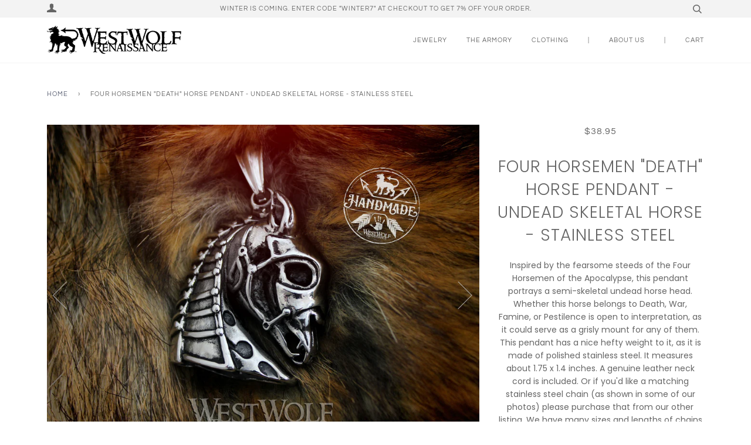

--- FILE ---
content_type: text/html; charset=utf-8
request_url: https://westwolfrenaissance.com/products/four-horsemen-death-horse-pendant-undead-skeletal-horse-stainless-steel
body_size: 17463
content:
<!doctype html>
<!--[if lt IE 7]><html class="no-js lt-ie9 lt-ie8 lt-ie7" lang="en"> <![endif]-->
<!--[if IE 7]><html class="no-js lt-ie9 lt-ie8" lang="en"> <![endif]-->
<!--[if IE 8]><html class="no-js lt-ie9" lang="en"> <![endif]-->
<!--[if IE 9 ]><html class="ie9 no-js"> <![endif]-->
<!--[if (gt IE 9)|!(IE)]><!--> <html class="no-js"> <!--<![endif]-->
<head>

  <!-- ======================= Pipeline Theme V4.3.2 ========================= -->
  <meta charset="utf-8">
  <meta http-equiv="X-UA-Compatible" content="IE=edge,chrome=1">

  
    <link rel="shortcut icon" href="//westwolfrenaissance.com/cdn/shop/files/favicon1_32x32.png?v=1614789170" type="image/png">
  

  <!-- Title and description ================================================ -->
  <title>
  Four Horsemen &quot;Death&quot; Horse Pendant - Undead Skeletal Horse - Stainles &ndash; West Wolf Renaissance
  </title>

  
  <meta name="description" content="Inspired by the fearsome steeds of the Four Horsemen of the Apocalypse, this pendant portrays a semi-skeletal undead horse head. Whether this horse belongs to Death, War, Famine, or Pestilence is open to interpretation, as it could serve as a grisly mount for any of them. This pendant has a nice hefty weight to it, as ">
  

  <!-- Product meta ========================================================= -->
  <!-- /snippets/social-meta-tags.liquid -->


  <meta property="og:type" content="product">
  <meta property="og:title" content="Four Horsemen &quot;Death&quot; Horse Pendant - Undead Skeletal Horse - Stainless Steel">
  
  <meta property="og:image" content="http://westwolfrenaissance.com/cdn/shop/products/il_fullxfull_1519902224_2ubn_grande.jpg?v=1542244434">
  <meta property="og:image:secure_url" content="https://westwolfrenaissance.com/cdn/shop/products/il_fullxfull_1519902224_2ubn_grande.jpg?v=1542244434">
  
  <meta property="og:image" content="http://westwolfrenaissance.com/cdn/shop/products/il_fullxfull_1519902530_2hkv_grande.jpg?v=1542244439">
  <meta property="og:image:secure_url" content="https://westwolfrenaissance.com/cdn/shop/products/il_fullxfull_1519902530_2hkv_grande.jpg?v=1542244439">
  
  <meta property="og:image" content="http://westwolfrenaissance.com/cdn/shop/products/il_fullxfull_1519901914_8kvr_grande.jpg?v=1542244442">
  <meta property="og:image:secure_url" content="https://westwolfrenaissance.com/cdn/shop/products/il_fullxfull_1519901914_8kvr_grande.jpg?v=1542244442">
  
  <meta property="og:price:amount" content="38.95">
  <meta property="og:price:currency" content="USD">


  <meta property="og:description" content="Inspired by the fearsome steeds of the Four Horsemen of the Apocalypse, this pendant portrays a semi-skeletal undead horse head. Whether this horse belongs to Death, War, Famine, or Pestilence is open to interpretation, as it could serve as a grisly mount for any of them. This pendant has a nice hefty weight to it, as ">

  <meta property="og:url" content="https://westwolfrenaissance.com/products/four-horsemen-death-horse-pendant-undead-skeletal-horse-stainless-steel">
  <meta property="og:site_name" content="West Wolf Renaissance">







  <meta name="twitter:card" content="product">
  <meta name="twitter:title" content="Four Horsemen "Death" Horse Pendant - Undead Skeletal Horse - Stainless Steel">
  <meta name="twitter:description" content="Inspired by the fearsome steeds of the Four Horsemen of the Apocalypse, this pendant portrays a semi-skeletal undead horse head. Whether this horse belongs to Death, War, Famine, or Pestilence is open to interpretation, as it could serve as a grisly mount for any of them. This pendant has a nice hefty weight to it, as it is made of polished stainless steel. It measures about 1.75 x 1.4 inches. A genuine leather neck cord is included. Or if you&#39;d like a matching stainless steel chain (as shown in some of our photos) please purchase that from our other listing. We have many sizes and lengths of chains available.DETAILS- Inspired by the steeds of the Four Horsemen of the Apocalypse.- Measures 1.75 x 1.4 inches, or about 4.44 x 3.55 cm.- Made of polished Stainless Steel.- Heavy weight.- Three-dimensional. The">
  <meta name="twitter:image" content="https://westwolfrenaissance.com/cdn/shop/products/il_fullxfull_1519902224_2ubn_medium.jpg?v=1542244434">
  <meta name="twitter:image:width" content="240">
  <meta name="twitter:image:height" content="240">
  <meta name="twitter:label1" content="Price">
  
  <meta name="twitter:data1" content="$38.95 USD">
  
  <meta name="twitter:label2" content="Brand">
  <meta name="twitter:data2" content="West Wolf Renaissance">
  



  <!-- Helpers ============================================================== -->
  <link rel="canonical" href="https://westwolfrenaissance.com/products/four-horsemen-death-horse-pendant-undead-skeletal-horse-stainless-steel">
  <meta name="viewport" content="width=device-width,initial-scale=1">
  <meta name="theme-color" content="#585e71">

  <!-- CSS ================================================================== -->
  <link href="//westwolfrenaissance.com/cdn/shop/t/8/assets/theme.scss.css?v=120596581140731017491759252140" rel="stylesheet" type="text/css" media="all" />

  <!-- Vendor JS ============================================================ -->
  <script src="//westwolfrenaissance.com/cdn/shop/t/8/assets/vendor.js?v=19349907457483068571541634700" type="text/javascript"></script>

  <!-- /snippets/oldIE-js.liquid -->


<!--[if lt IE 9]>
<script src="//cdnjs.cloudflare.com/ajax/libs/html5shiv/3.7.2/html5shiv.min.js" type="text/javascript"></script>
<script src="//westwolfrenaissance.com/cdn/shop/t/8/assets/respond.min.js?v=52248677837542619231541634700" type="text/javascript"></script>
<script src="//westwolfrenaissance.com/cdn/shop/t/8/assets/background_size_emu.js?v=20512233629963367491541634698" type="text/javascript"></script>
<link href="//westwolfrenaissance.com/cdn/shop/t/8/assets/respond-proxy.html" id="respond-proxy" rel="respond-proxy" />
<link href="//westwolfrenaissance.com/search?q=e11b7fc1eac1cea0952bb3984d32aee4" id="respond-redirect" rel="respond-redirect" />
<script src="//westwolfrenaissance.com/search?q=e11b7fc1eac1cea0952bb3984d32aee4" type="text/javascript"></script>
<![endif]-->



  <script>
    var theme = {
      strings: {
        addToCart: "Add to Cart",
        soldOut: "Sold Out",
        unavailable: "Unavailable",
        join: "Join Now"
      },
      moneyFormat: "${{amount}}",
      version: '4.3.2'
    }
  </script>

  
  

  <!-- Header hook for plugins ============================================== -->
  <script>window.performance && window.performance.mark && window.performance.mark('shopify.content_for_header.start');</script><meta id="shopify-digital-wallet" name="shopify-digital-wallet" content="/14335954/digital_wallets/dialog">
<meta name="shopify-checkout-api-token" content="4ff7cde656a0c11e8622c4bc916566a4">
<meta id="in-context-paypal-metadata" data-shop-id="14335954" data-venmo-supported="false" data-environment="production" data-locale="en_US" data-paypal-v4="true" data-currency="USD">
<link rel="alternate" type="application/json+oembed" href="https://westwolfrenaissance.com/products/four-horsemen-death-horse-pendant-undead-skeletal-horse-stainless-steel.oembed">
<script async="async" src="/checkouts/internal/preloads.js?locale=en-US"></script>
<link rel="preconnect" href="https://shop.app" crossorigin="anonymous">
<script async="async" src="https://shop.app/checkouts/internal/preloads.js?locale=en-US&shop_id=14335954" crossorigin="anonymous"></script>
<script id="apple-pay-shop-capabilities" type="application/json">{"shopId":14335954,"countryCode":"US","currencyCode":"USD","merchantCapabilities":["supports3DS"],"merchantId":"gid:\/\/shopify\/Shop\/14335954","merchantName":"West Wolf Renaissance","requiredBillingContactFields":["postalAddress","email"],"requiredShippingContactFields":["postalAddress","email"],"shippingType":"shipping","supportedNetworks":["visa","masterCard","amex","discover","elo","jcb"],"total":{"type":"pending","label":"West Wolf Renaissance","amount":"1.00"},"shopifyPaymentsEnabled":true,"supportsSubscriptions":true}</script>
<script id="shopify-features" type="application/json">{"accessToken":"4ff7cde656a0c11e8622c4bc916566a4","betas":["rich-media-storefront-analytics"],"domain":"westwolfrenaissance.com","predictiveSearch":true,"shopId":14335954,"locale":"en"}</script>
<script>var Shopify = Shopify || {};
Shopify.shop = "west-wolf-renaissance.myshopify.com";
Shopify.locale = "en";
Shopify.currency = {"active":"USD","rate":"1.0"};
Shopify.country = "US";
Shopify.theme = {"name":"Pipeline Neo","id":33053278271,"schema_name":"Pipeline","schema_version":"4.3.2","theme_store_id":739,"role":"main"};
Shopify.theme.handle = "null";
Shopify.theme.style = {"id":null,"handle":null};
Shopify.cdnHost = "westwolfrenaissance.com/cdn";
Shopify.routes = Shopify.routes || {};
Shopify.routes.root = "/";</script>
<script type="module">!function(o){(o.Shopify=o.Shopify||{}).modules=!0}(window);</script>
<script>!function(o){function n(){var o=[];function n(){o.push(Array.prototype.slice.apply(arguments))}return n.q=o,n}var t=o.Shopify=o.Shopify||{};t.loadFeatures=n(),t.autoloadFeatures=n()}(window);</script>
<script>
  window.ShopifyPay = window.ShopifyPay || {};
  window.ShopifyPay.apiHost = "shop.app\/pay";
  window.ShopifyPay.redirectState = null;
</script>
<script id="shop-js-analytics" type="application/json">{"pageType":"product"}</script>
<script defer="defer" async type="module" src="//westwolfrenaissance.com/cdn/shopifycloud/shop-js/modules/v2/client.init-shop-cart-sync_BT-GjEfc.en.esm.js"></script>
<script defer="defer" async type="module" src="//westwolfrenaissance.com/cdn/shopifycloud/shop-js/modules/v2/chunk.common_D58fp_Oc.esm.js"></script>
<script defer="defer" async type="module" src="//westwolfrenaissance.com/cdn/shopifycloud/shop-js/modules/v2/chunk.modal_xMitdFEc.esm.js"></script>
<script type="module">
  await import("//westwolfrenaissance.com/cdn/shopifycloud/shop-js/modules/v2/client.init-shop-cart-sync_BT-GjEfc.en.esm.js");
await import("//westwolfrenaissance.com/cdn/shopifycloud/shop-js/modules/v2/chunk.common_D58fp_Oc.esm.js");
await import("//westwolfrenaissance.com/cdn/shopifycloud/shop-js/modules/v2/chunk.modal_xMitdFEc.esm.js");

  window.Shopify.SignInWithShop?.initShopCartSync?.({"fedCMEnabled":true,"windoidEnabled":true});

</script>
<script>
  window.Shopify = window.Shopify || {};
  if (!window.Shopify.featureAssets) window.Shopify.featureAssets = {};
  window.Shopify.featureAssets['shop-js'] = {"shop-cart-sync":["modules/v2/client.shop-cart-sync_DZOKe7Ll.en.esm.js","modules/v2/chunk.common_D58fp_Oc.esm.js","modules/v2/chunk.modal_xMitdFEc.esm.js"],"init-fed-cm":["modules/v2/client.init-fed-cm_B6oLuCjv.en.esm.js","modules/v2/chunk.common_D58fp_Oc.esm.js","modules/v2/chunk.modal_xMitdFEc.esm.js"],"shop-cash-offers":["modules/v2/client.shop-cash-offers_D2sdYoxE.en.esm.js","modules/v2/chunk.common_D58fp_Oc.esm.js","modules/v2/chunk.modal_xMitdFEc.esm.js"],"shop-login-button":["modules/v2/client.shop-login-button_QeVjl5Y3.en.esm.js","modules/v2/chunk.common_D58fp_Oc.esm.js","modules/v2/chunk.modal_xMitdFEc.esm.js"],"pay-button":["modules/v2/client.pay-button_DXTOsIq6.en.esm.js","modules/v2/chunk.common_D58fp_Oc.esm.js","modules/v2/chunk.modal_xMitdFEc.esm.js"],"shop-button":["modules/v2/client.shop-button_DQZHx9pm.en.esm.js","modules/v2/chunk.common_D58fp_Oc.esm.js","modules/v2/chunk.modal_xMitdFEc.esm.js"],"avatar":["modules/v2/client.avatar_BTnouDA3.en.esm.js"],"init-windoid":["modules/v2/client.init-windoid_CR1B-cfM.en.esm.js","modules/v2/chunk.common_D58fp_Oc.esm.js","modules/v2/chunk.modal_xMitdFEc.esm.js"],"init-shop-for-new-customer-accounts":["modules/v2/client.init-shop-for-new-customer-accounts_C_vY_xzh.en.esm.js","modules/v2/client.shop-login-button_QeVjl5Y3.en.esm.js","modules/v2/chunk.common_D58fp_Oc.esm.js","modules/v2/chunk.modal_xMitdFEc.esm.js"],"init-shop-email-lookup-coordinator":["modules/v2/client.init-shop-email-lookup-coordinator_BI7n9ZSv.en.esm.js","modules/v2/chunk.common_D58fp_Oc.esm.js","modules/v2/chunk.modal_xMitdFEc.esm.js"],"init-shop-cart-sync":["modules/v2/client.init-shop-cart-sync_BT-GjEfc.en.esm.js","modules/v2/chunk.common_D58fp_Oc.esm.js","modules/v2/chunk.modal_xMitdFEc.esm.js"],"shop-toast-manager":["modules/v2/client.shop-toast-manager_DiYdP3xc.en.esm.js","modules/v2/chunk.common_D58fp_Oc.esm.js","modules/v2/chunk.modal_xMitdFEc.esm.js"],"init-customer-accounts":["modules/v2/client.init-customer-accounts_D9ZNqS-Q.en.esm.js","modules/v2/client.shop-login-button_QeVjl5Y3.en.esm.js","modules/v2/chunk.common_D58fp_Oc.esm.js","modules/v2/chunk.modal_xMitdFEc.esm.js"],"init-customer-accounts-sign-up":["modules/v2/client.init-customer-accounts-sign-up_iGw4briv.en.esm.js","modules/v2/client.shop-login-button_QeVjl5Y3.en.esm.js","modules/v2/chunk.common_D58fp_Oc.esm.js","modules/v2/chunk.modal_xMitdFEc.esm.js"],"shop-follow-button":["modules/v2/client.shop-follow-button_CqMgW2wH.en.esm.js","modules/v2/chunk.common_D58fp_Oc.esm.js","modules/v2/chunk.modal_xMitdFEc.esm.js"],"checkout-modal":["modules/v2/client.checkout-modal_xHeaAweL.en.esm.js","modules/v2/chunk.common_D58fp_Oc.esm.js","modules/v2/chunk.modal_xMitdFEc.esm.js"],"shop-login":["modules/v2/client.shop-login_D91U-Q7h.en.esm.js","modules/v2/chunk.common_D58fp_Oc.esm.js","modules/v2/chunk.modal_xMitdFEc.esm.js"],"lead-capture":["modules/v2/client.lead-capture_BJmE1dJe.en.esm.js","modules/v2/chunk.common_D58fp_Oc.esm.js","modules/v2/chunk.modal_xMitdFEc.esm.js"],"payment-terms":["modules/v2/client.payment-terms_Ci9AEqFq.en.esm.js","modules/v2/chunk.common_D58fp_Oc.esm.js","modules/v2/chunk.modal_xMitdFEc.esm.js"]};
</script>
<script id="__st">var __st={"a":14335954,"offset":-21600,"reqid":"c2526dc9-574f-482d-aed0-d89dd142b4f9-1769244742","pageurl":"westwolfrenaissance.com\/products\/four-horsemen-death-horse-pendant-undead-skeletal-horse-stainless-steel","u":"91b04fb48422","p":"product","rtyp":"product","rid":1581119995967};</script>
<script>window.ShopifyPaypalV4VisibilityTracking = true;</script>
<script id="captcha-bootstrap">!function(){'use strict';const t='contact',e='account',n='new_comment',o=[[t,t],['blogs',n],['comments',n],[t,'customer']],c=[[e,'customer_login'],[e,'guest_login'],[e,'recover_customer_password'],[e,'create_customer']],r=t=>t.map((([t,e])=>`form[action*='/${t}']:not([data-nocaptcha='true']) input[name='form_type'][value='${e}']`)).join(','),a=t=>()=>t?[...document.querySelectorAll(t)].map((t=>t.form)):[];function s(){const t=[...o],e=r(t);return a(e)}const i='password',u='form_key',d=['recaptcha-v3-token','g-recaptcha-response','h-captcha-response',i],f=()=>{try{return window.sessionStorage}catch{return}},m='__shopify_v',_=t=>t.elements[u];function p(t,e,n=!1){try{const o=window.sessionStorage,c=JSON.parse(o.getItem(e)),{data:r}=function(t){const{data:e,action:n}=t;return t[m]||n?{data:e,action:n}:{data:t,action:n}}(c);for(const[e,n]of Object.entries(r))t.elements[e]&&(t.elements[e].value=n);n&&o.removeItem(e)}catch(o){console.error('form repopulation failed',{error:o})}}const l='form_type',E='cptcha';function T(t){t.dataset[E]=!0}const w=window,h=w.document,L='Shopify',v='ce_forms',y='captcha';let A=!1;((t,e)=>{const n=(g='f06e6c50-85a8-45c8-87d0-21a2b65856fe',I='https://cdn.shopify.com/shopifycloud/storefront-forms-hcaptcha/ce_storefront_forms_captcha_hcaptcha.v1.5.2.iife.js',D={infoText:'Protected by hCaptcha',privacyText:'Privacy',termsText:'Terms'},(t,e,n)=>{const o=w[L][v],c=o.bindForm;if(c)return c(t,g,e,D).then(n);var r;o.q.push([[t,g,e,D],n]),r=I,A||(h.body.append(Object.assign(h.createElement('script'),{id:'captcha-provider',async:!0,src:r})),A=!0)});var g,I,D;w[L]=w[L]||{},w[L][v]=w[L][v]||{},w[L][v].q=[],w[L][y]=w[L][y]||{},w[L][y].protect=function(t,e){n(t,void 0,e),T(t)},Object.freeze(w[L][y]),function(t,e,n,w,h,L){const[v,y,A,g]=function(t,e,n){const i=e?o:[],u=t?c:[],d=[...i,...u],f=r(d),m=r(i),_=r(d.filter((([t,e])=>n.includes(e))));return[a(f),a(m),a(_),s()]}(w,h,L),I=t=>{const e=t.target;return e instanceof HTMLFormElement?e:e&&e.form},D=t=>v().includes(t);t.addEventListener('submit',(t=>{const e=I(t);if(!e)return;const n=D(e)&&!e.dataset.hcaptchaBound&&!e.dataset.recaptchaBound,o=_(e),c=g().includes(e)&&(!o||!o.value);(n||c)&&t.preventDefault(),c&&!n&&(function(t){try{if(!f())return;!function(t){const e=f();if(!e)return;const n=_(t);if(!n)return;const o=n.value;o&&e.removeItem(o)}(t);const e=Array.from(Array(32),(()=>Math.random().toString(36)[2])).join('');!function(t,e){_(t)||t.append(Object.assign(document.createElement('input'),{type:'hidden',name:u})),t.elements[u].value=e}(t,e),function(t,e){const n=f();if(!n)return;const o=[...t.querySelectorAll(`input[type='${i}']`)].map((({name:t})=>t)),c=[...d,...o],r={};for(const[a,s]of new FormData(t).entries())c.includes(a)||(r[a]=s);n.setItem(e,JSON.stringify({[m]:1,action:t.action,data:r}))}(t,e)}catch(e){console.error('failed to persist form',e)}}(e),e.submit())}));const S=(t,e)=>{t&&!t.dataset[E]&&(n(t,e.some((e=>e===t))),T(t))};for(const o of['focusin','change'])t.addEventListener(o,(t=>{const e=I(t);D(e)&&S(e,y())}));const B=e.get('form_key'),M=e.get(l),P=B&&M;t.addEventListener('DOMContentLoaded',(()=>{const t=y();if(P)for(const e of t)e.elements[l].value===M&&p(e,B);[...new Set([...A(),...v().filter((t=>'true'===t.dataset.shopifyCaptcha))])].forEach((e=>S(e,t)))}))}(h,new URLSearchParams(w.location.search),n,t,e,['guest_login'])})(!0,!0)}();</script>
<script integrity="sha256-4kQ18oKyAcykRKYeNunJcIwy7WH5gtpwJnB7kiuLZ1E=" data-source-attribution="shopify.loadfeatures" defer="defer" src="//westwolfrenaissance.com/cdn/shopifycloud/storefront/assets/storefront/load_feature-a0a9edcb.js" crossorigin="anonymous"></script>
<script crossorigin="anonymous" defer="defer" src="//westwolfrenaissance.com/cdn/shopifycloud/storefront/assets/shopify_pay/storefront-65b4c6d7.js?v=20250812"></script>
<script data-source-attribution="shopify.dynamic_checkout.dynamic.init">var Shopify=Shopify||{};Shopify.PaymentButton=Shopify.PaymentButton||{isStorefrontPortableWallets:!0,init:function(){window.Shopify.PaymentButton.init=function(){};var t=document.createElement("script");t.src="https://westwolfrenaissance.com/cdn/shopifycloud/portable-wallets/latest/portable-wallets.en.js",t.type="module",document.head.appendChild(t)}};
</script>
<script data-source-attribution="shopify.dynamic_checkout.buyer_consent">
  function portableWalletsHideBuyerConsent(e){var t=document.getElementById("shopify-buyer-consent"),n=document.getElementById("shopify-subscription-policy-button");t&&n&&(t.classList.add("hidden"),t.setAttribute("aria-hidden","true"),n.removeEventListener("click",e))}function portableWalletsShowBuyerConsent(e){var t=document.getElementById("shopify-buyer-consent"),n=document.getElementById("shopify-subscription-policy-button");t&&n&&(t.classList.remove("hidden"),t.removeAttribute("aria-hidden"),n.addEventListener("click",e))}window.Shopify?.PaymentButton&&(window.Shopify.PaymentButton.hideBuyerConsent=portableWalletsHideBuyerConsent,window.Shopify.PaymentButton.showBuyerConsent=portableWalletsShowBuyerConsent);
</script>
<script data-source-attribution="shopify.dynamic_checkout.cart.bootstrap">document.addEventListener("DOMContentLoaded",(function(){function t(){return document.querySelector("shopify-accelerated-checkout-cart, shopify-accelerated-checkout")}if(t())Shopify.PaymentButton.init();else{new MutationObserver((function(e,n){t()&&(Shopify.PaymentButton.init(),n.disconnect())})).observe(document.body,{childList:!0,subtree:!0})}}));
</script>
<script id='scb4127' type='text/javascript' async='' src='https://westwolfrenaissance.com/cdn/shopifycloud/privacy-banner/storefront-banner.js'></script><link id="shopify-accelerated-checkout-styles" rel="stylesheet" media="screen" href="https://westwolfrenaissance.com/cdn/shopifycloud/portable-wallets/latest/accelerated-checkout-backwards-compat.css" crossorigin="anonymous">
<style id="shopify-accelerated-checkout-cart">
        #shopify-buyer-consent {
  margin-top: 1em;
  display: inline-block;
  width: 100%;
}

#shopify-buyer-consent.hidden {
  display: none;
}

#shopify-subscription-policy-button {
  background: none;
  border: none;
  padding: 0;
  text-decoration: underline;
  font-size: inherit;
  cursor: pointer;
}

#shopify-subscription-policy-button::before {
  box-shadow: none;
}

      </style>

<script>window.performance && window.performance.mark && window.performance.mark('shopify.content_for_header.end');</script>
<link href="https://monorail-edge.shopifysvc.com" rel="dns-prefetch">
<script>(function(){if ("sendBeacon" in navigator && "performance" in window) {try {var session_token_from_headers = performance.getEntriesByType('navigation')[0].serverTiming.find(x => x.name == '_s').description;} catch {var session_token_from_headers = undefined;}var session_cookie_matches = document.cookie.match(/_shopify_s=([^;]*)/);var session_token_from_cookie = session_cookie_matches && session_cookie_matches.length === 2 ? session_cookie_matches[1] : "";var session_token = session_token_from_headers || session_token_from_cookie || "";function handle_abandonment_event(e) {var entries = performance.getEntries().filter(function(entry) {return /monorail-edge.shopifysvc.com/.test(entry.name);});if (!window.abandonment_tracked && entries.length === 0) {window.abandonment_tracked = true;var currentMs = Date.now();var navigation_start = performance.timing.navigationStart;var payload = {shop_id: 14335954,url: window.location.href,navigation_start,duration: currentMs - navigation_start,session_token,page_type: "product"};window.navigator.sendBeacon("https://monorail-edge.shopifysvc.com/v1/produce", JSON.stringify({schema_id: "online_store_buyer_site_abandonment/1.1",payload: payload,metadata: {event_created_at_ms: currentMs,event_sent_at_ms: currentMs}}));}}window.addEventListener('pagehide', handle_abandonment_event);}}());</script>
<script id="web-pixels-manager-setup">(function e(e,d,r,n,o){if(void 0===o&&(o={}),!Boolean(null===(a=null===(i=window.Shopify)||void 0===i?void 0:i.analytics)||void 0===a?void 0:a.replayQueue)){var i,a;window.Shopify=window.Shopify||{};var t=window.Shopify;t.analytics=t.analytics||{};var s=t.analytics;s.replayQueue=[],s.publish=function(e,d,r){return s.replayQueue.push([e,d,r]),!0};try{self.performance.mark("wpm:start")}catch(e){}var l=function(){var e={modern:/Edge?\/(1{2}[4-9]|1[2-9]\d|[2-9]\d{2}|\d{4,})\.\d+(\.\d+|)|Firefox\/(1{2}[4-9]|1[2-9]\d|[2-9]\d{2}|\d{4,})\.\d+(\.\d+|)|Chrom(ium|e)\/(9{2}|\d{3,})\.\d+(\.\d+|)|(Maci|X1{2}).+ Version\/(15\.\d+|(1[6-9]|[2-9]\d|\d{3,})\.\d+)([,.]\d+|)( \(\w+\)|)( Mobile\/\w+|) Safari\/|Chrome.+OPR\/(9{2}|\d{3,})\.\d+\.\d+|(CPU[ +]OS|iPhone[ +]OS|CPU[ +]iPhone|CPU IPhone OS|CPU iPad OS)[ +]+(15[._]\d+|(1[6-9]|[2-9]\d|\d{3,})[._]\d+)([._]\d+|)|Android:?[ /-](13[3-9]|1[4-9]\d|[2-9]\d{2}|\d{4,})(\.\d+|)(\.\d+|)|Android.+Firefox\/(13[5-9]|1[4-9]\d|[2-9]\d{2}|\d{4,})\.\d+(\.\d+|)|Android.+Chrom(ium|e)\/(13[3-9]|1[4-9]\d|[2-9]\d{2}|\d{4,})\.\d+(\.\d+|)|SamsungBrowser\/([2-9]\d|\d{3,})\.\d+/,legacy:/Edge?\/(1[6-9]|[2-9]\d|\d{3,})\.\d+(\.\d+|)|Firefox\/(5[4-9]|[6-9]\d|\d{3,})\.\d+(\.\d+|)|Chrom(ium|e)\/(5[1-9]|[6-9]\d|\d{3,})\.\d+(\.\d+|)([\d.]+$|.*Safari\/(?![\d.]+ Edge\/[\d.]+$))|(Maci|X1{2}).+ Version\/(10\.\d+|(1[1-9]|[2-9]\d|\d{3,})\.\d+)([,.]\d+|)( \(\w+\)|)( Mobile\/\w+|) Safari\/|Chrome.+OPR\/(3[89]|[4-9]\d|\d{3,})\.\d+\.\d+|(CPU[ +]OS|iPhone[ +]OS|CPU[ +]iPhone|CPU IPhone OS|CPU iPad OS)[ +]+(10[._]\d+|(1[1-9]|[2-9]\d|\d{3,})[._]\d+)([._]\d+|)|Android:?[ /-](13[3-9]|1[4-9]\d|[2-9]\d{2}|\d{4,})(\.\d+|)(\.\d+|)|Mobile Safari.+OPR\/([89]\d|\d{3,})\.\d+\.\d+|Android.+Firefox\/(13[5-9]|1[4-9]\d|[2-9]\d{2}|\d{4,})\.\d+(\.\d+|)|Android.+Chrom(ium|e)\/(13[3-9]|1[4-9]\d|[2-9]\d{2}|\d{4,})\.\d+(\.\d+|)|Android.+(UC? ?Browser|UCWEB|U3)[ /]?(15\.([5-9]|\d{2,})|(1[6-9]|[2-9]\d|\d{3,})\.\d+)\.\d+|SamsungBrowser\/(5\.\d+|([6-9]|\d{2,})\.\d+)|Android.+MQ{2}Browser\/(14(\.(9|\d{2,})|)|(1[5-9]|[2-9]\d|\d{3,})(\.\d+|))(\.\d+|)|K[Aa][Ii]OS\/(3\.\d+|([4-9]|\d{2,})\.\d+)(\.\d+|)/},d=e.modern,r=e.legacy,n=navigator.userAgent;return n.match(d)?"modern":n.match(r)?"legacy":"unknown"}(),u="modern"===l?"modern":"legacy",c=(null!=n?n:{modern:"",legacy:""})[u],f=function(e){return[e.baseUrl,"/wpm","/b",e.hashVersion,"modern"===e.buildTarget?"m":"l",".js"].join("")}({baseUrl:d,hashVersion:r,buildTarget:u}),m=function(e){var d=e.version,r=e.bundleTarget,n=e.surface,o=e.pageUrl,i=e.monorailEndpoint;return{emit:function(e){var a=e.status,t=e.errorMsg,s=(new Date).getTime(),l=JSON.stringify({metadata:{event_sent_at_ms:s},events:[{schema_id:"web_pixels_manager_load/3.1",payload:{version:d,bundle_target:r,page_url:o,status:a,surface:n,error_msg:t},metadata:{event_created_at_ms:s}}]});if(!i)return console&&console.warn&&console.warn("[Web Pixels Manager] No Monorail endpoint provided, skipping logging."),!1;try{return self.navigator.sendBeacon.bind(self.navigator)(i,l)}catch(e){}var u=new XMLHttpRequest;try{return u.open("POST",i,!0),u.setRequestHeader("Content-Type","text/plain"),u.send(l),!0}catch(e){return console&&console.warn&&console.warn("[Web Pixels Manager] Got an unhandled error while logging to Monorail."),!1}}}}({version:r,bundleTarget:l,surface:e.surface,pageUrl:self.location.href,monorailEndpoint:e.monorailEndpoint});try{o.browserTarget=l,function(e){var d=e.src,r=e.async,n=void 0===r||r,o=e.onload,i=e.onerror,a=e.sri,t=e.scriptDataAttributes,s=void 0===t?{}:t,l=document.createElement("script"),u=document.querySelector("head"),c=document.querySelector("body");if(l.async=n,l.src=d,a&&(l.integrity=a,l.crossOrigin="anonymous"),s)for(var f in s)if(Object.prototype.hasOwnProperty.call(s,f))try{l.dataset[f]=s[f]}catch(e){}if(o&&l.addEventListener("load",o),i&&l.addEventListener("error",i),u)u.appendChild(l);else{if(!c)throw new Error("Did not find a head or body element to append the script");c.appendChild(l)}}({src:f,async:!0,onload:function(){if(!function(){var e,d;return Boolean(null===(d=null===(e=window.Shopify)||void 0===e?void 0:e.analytics)||void 0===d?void 0:d.initialized)}()){var d=window.webPixelsManager.init(e)||void 0;if(d){var r=window.Shopify.analytics;r.replayQueue.forEach((function(e){var r=e[0],n=e[1],o=e[2];d.publishCustomEvent(r,n,o)})),r.replayQueue=[],r.publish=d.publishCustomEvent,r.visitor=d.visitor,r.initialized=!0}}},onerror:function(){return m.emit({status:"failed",errorMsg:"".concat(f," has failed to load")})},sri:function(e){var d=/^sha384-[A-Za-z0-9+/=]+$/;return"string"==typeof e&&d.test(e)}(c)?c:"",scriptDataAttributes:o}),m.emit({status:"loading"})}catch(e){m.emit({status:"failed",errorMsg:(null==e?void 0:e.message)||"Unknown error"})}}})({shopId: 14335954,storefrontBaseUrl: "https://westwolfrenaissance.com",extensionsBaseUrl: "https://extensions.shopifycdn.com/cdn/shopifycloud/web-pixels-manager",monorailEndpoint: "https://monorail-edge.shopifysvc.com/unstable/produce_batch",surface: "storefront-renderer",enabledBetaFlags: ["2dca8a86"],webPixelsConfigList: [{"id":"shopify-app-pixel","configuration":"{}","eventPayloadVersion":"v1","runtimeContext":"STRICT","scriptVersion":"0450","apiClientId":"shopify-pixel","type":"APP","privacyPurposes":["ANALYTICS","MARKETING"]},{"id":"shopify-custom-pixel","eventPayloadVersion":"v1","runtimeContext":"LAX","scriptVersion":"0450","apiClientId":"shopify-pixel","type":"CUSTOM","privacyPurposes":["ANALYTICS","MARKETING"]}],isMerchantRequest: false,initData: {"shop":{"name":"West Wolf Renaissance","paymentSettings":{"currencyCode":"USD"},"myshopifyDomain":"west-wolf-renaissance.myshopify.com","countryCode":"US","storefrontUrl":"https:\/\/westwolfrenaissance.com"},"customer":null,"cart":null,"checkout":null,"productVariants":[{"price":{"amount":38.95,"currencyCode":"USD"},"product":{"title":"Four Horsemen \"Death\" Horse Pendant - Undead Skeletal Horse - Stainless Steel","vendor":"West Wolf Renaissance","id":"1581119995967","untranslatedTitle":"Four Horsemen \"Death\" Horse Pendant - Undead Skeletal Horse - Stainless Steel","url":"\/products\/four-horsemen-death-horse-pendant-undead-skeletal-horse-stainless-steel","type":"Necklaces \u0026 Pendants"},"id":"13799128465471","image":{"src":"\/\/westwolfrenaissance.com\/cdn\/shop\/products\/il_fullxfull_1519902224_2ubn.jpg?v=1542244434"},"sku":"","title":"Default Title","untranslatedTitle":"Default Title"}],"purchasingCompany":null},},"https://westwolfrenaissance.com/cdn","fcfee988w5aeb613cpc8e4bc33m6693e112",{"modern":"","legacy":""},{"shopId":"14335954","storefrontBaseUrl":"https:\/\/westwolfrenaissance.com","extensionBaseUrl":"https:\/\/extensions.shopifycdn.com\/cdn\/shopifycloud\/web-pixels-manager","surface":"storefront-renderer","enabledBetaFlags":"[\"2dca8a86\"]","isMerchantRequest":"false","hashVersion":"fcfee988w5aeb613cpc8e4bc33m6693e112","publish":"custom","events":"[[\"page_viewed\",{}],[\"product_viewed\",{\"productVariant\":{\"price\":{\"amount\":38.95,\"currencyCode\":\"USD\"},\"product\":{\"title\":\"Four Horsemen \\\"Death\\\" Horse Pendant - Undead Skeletal Horse - Stainless Steel\",\"vendor\":\"West Wolf Renaissance\",\"id\":\"1581119995967\",\"untranslatedTitle\":\"Four Horsemen \\\"Death\\\" Horse Pendant - Undead Skeletal Horse - Stainless Steel\",\"url\":\"\/products\/four-horsemen-death-horse-pendant-undead-skeletal-horse-stainless-steel\",\"type\":\"Necklaces \u0026 Pendants\"},\"id\":\"13799128465471\",\"image\":{\"src\":\"\/\/westwolfrenaissance.com\/cdn\/shop\/products\/il_fullxfull_1519902224_2ubn.jpg?v=1542244434\"},\"sku\":\"\",\"title\":\"Default Title\",\"untranslatedTitle\":\"Default Title\"}}]]"});</script><script>
  window.ShopifyAnalytics = window.ShopifyAnalytics || {};
  window.ShopifyAnalytics.meta = window.ShopifyAnalytics.meta || {};
  window.ShopifyAnalytics.meta.currency = 'USD';
  var meta = {"product":{"id":1581119995967,"gid":"gid:\/\/shopify\/Product\/1581119995967","vendor":"West Wolf Renaissance","type":"Necklaces \u0026 Pendants","handle":"four-horsemen-death-horse-pendant-undead-skeletal-horse-stainless-steel","variants":[{"id":13799128465471,"price":3895,"name":"Four Horsemen \"Death\" Horse Pendant - Undead Skeletal Horse - Stainless Steel","public_title":null,"sku":""}],"remote":false},"page":{"pageType":"product","resourceType":"product","resourceId":1581119995967,"requestId":"c2526dc9-574f-482d-aed0-d89dd142b4f9-1769244742"}};
  for (var attr in meta) {
    window.ShopifyAnalytics.meta[attr] = meta[attr];
  }
</script>
<script class="analytics">
  (function () {
    var customDocumentWrite = function(content) {
      var jquery = null;

      if (window.jQuery) {
        jquery = window.jQuery;
      } else if (window.Checkout && window.Checkout.$) {
        jquery = window.Checkout.$;
      }

      if (jquery) {
        jquery('body').append(content);
      }
    };

    var hasLoggedConversion = function(token) {
      if (token) {
        return document.cookie.indexOf('loggedConversion=' + token) !== -1;
      }
      return false;
    }

    var setCookieIfConversion = function(token) {
      if (token) {
        var twoMonthsFromNow = new Date(Date.now());
        twoMonthsFromNow.setMonth(twoMonthsFromNow.getMonth() + 2);

        document.cookie = 'loggedConversion=' + token + '; expires=' + twoMonthsFromNow;
      }
    }

    var trekkie = window.ShopifyAnalytics.lib = window.trekkie = window.trekkie || [];
    if (trekkie.integrations) {
      return;
    }
    trekkie.methods = [
      'identify',
      'page',
      'ready',
      'track',
      'trackForm',
      'trackLink'
    ];
    trekkie.factory = function(method) {
      return function() {
        var args = Array.prototype.slice.call(arguments);
        args.unshift(method);
        trekkie.push(args);
        return trekkie;
      };
    };
    for (var i = 0; i < trekkie.methods.length; i++) {
      var key = trekkie.methods[i];
      trekkie[key] = trekkie.factory(key);
    }
    trekkie.load = function(config) {
      trekkie.config = config || {};
      trekkie.config.initialDocumentCookie = document.cookie;
      var first = document.getElementsByTagName('script')[0];
      var script = document.createElement('script');
      script.type = 'text/javascript';
      script.onerror = function(e) {
        var scriptFallback = document.createElement('script');
        scriptFallback.type = 'text/javascript';
        scriptFallback.onerror = function(error) {
                var Monorail = {
      produce: function produce(monorailDomain, schemaId, payload) {
        var currentMs = new Date().getTime();
        var event = {
          schema_id: schemaId,
          payload: payload,
          metadata: {
            event_created_at_ms: currentMs,
            event_sent_at_ms: currentMs
          }
        };
        return Monorail.sendRequest("https://" + monorailDomain + "/v1/produce", JSON.stringify(event));
      },
      sendRequest: function sendRequest(endpointUrl, payload) {
        // Try the sendBeacon API
        if (window && window.navigator && typeof window.navigator.sendBeacon === 'function' && typeof window.Blob === 'function' && !Monorail.isIos12()) {
          var blobData = new window.Blob([payload], {
            type: 'text/plain'
          });

          if (window.navigator.sendBeacon(endpointUrl, blobData)) {
            return true;
          } // sendBeacon was not successful

        } // XHR beacon

        var xhr = new XMLHttpRequest();

        try {
          xhr.open('POST', endpointUrl);
          xhr.setRequestHeader('Content-Type', 'text/plain');
          xhr.send(payload);
        } catch (e) {
          console.log(e);
        }

        return false;
      },
      isIos12: function isIos12() {
        return window.navigator.userAgent.lastIndexOf('iPhone; CPU iPhone OS 12_') !== -1 || window.navigator.userAgent.lastIndexOf('iPad; CPU OS 12_') !== -1;
      }
    };
    Monorail.produce('monorail-edge.shopifysvc.com',
      'trekkie_storefront_load_errors/1.1',
      {shop_id: 14335954,
      theme_id: 33053278271,
      app_name: "storefront",
      context_url: window.location.href,
      source_url: "//westwolfrenaissance.com/cdn/s/trekkie.storefront.8d95595f799fbf7e1d32231b9a28fd43b70c67d3.min.js"});

        };
        scriptFallback.async = true;
        scriptFallback.src = '//westwolfrenaissance.com/cdn/s/trekkie.storefront.8d95595f799fbf7e1d32231b9a28fd43b70c67d3.min.js';
        first.parentNode.insertBefore(scriptFallback, first);
      };
      script.async = true;
      script.src = '//westwolfrenaissance.com/cdn/s/trekkie.storefront.8d95595f799fbf7e1d32231b9a28fd43b70c67d3.min.js';
      first.parentNode.insertBefore(script, first);
    };
    trekkie.load(
      {"Trekkie":{"appName":"storefront","development":false,"defaultAttributes":{"shopId":14335954,"isMerchantRequest":null,"themeId":33053278271,"themeCityHash":"3047933021620480799","contentLanguage":"en","currency":"USD","eventMetadataId":"5e4f400e-ee0b-4c51-8983-a357745bb7d4"},"isServerSideCookieWritingEnabled":true,"monorailRegion":"shop_domain","enabledBetaFlags":["65f19447"]},"Session Attribution":{},"S2S":{"facebookCapiEnabled":false,"source":"trekkie-storefront-renderer","apiClientId":580111}}
    );

    var loaded = false;
    trekkie.ready(function() {
      if (loaded) return;
      loaded = true;

      window.ShopifyAnalytics.lib = window.trekkie;

      var originalDocumentWrite = document.write;
      document.write = customDocumentWrite;
      try { window.ShopifyAnalytics.merchantGoogleAnalytics.call(this); } catch(error) {};
      document.write = originalDocumentWrite;

      window.ShopifyAnalytics.lib.page(null,{"pageType":"product","resourceType":"product","resourceId":1581119995967,"requestId":"c2526dc9-574f-482d-aed0-d89dd142b4f9-1769244742","shopifyEmitted":true});

      var match = window.location.pathname.match(/checkouts\/(.+)\/(thank_you|post_purchase)/)
      var token = match? match[1]: undefined;
      if (!hasLoggedConversion(token)) {
        setCookieIfConversion(token);
        window.ShopifyAnalytics.lib.track("Viewed Product",{"currency":"USD","variantId":13799128465471,"productId":1581119995967,"productGid":"gid:\/\/shopify\/Product\/1581119995967","name":"Four Horsemen \"Death\" Horse Pendant - Undead Skeletal Horse - Stainless Steel","price":"38.95","sku":"","brand":"West Wolf Renaissance","variant":null,"category":"Necklaces \u0026 Pendants","nonInteraction":true,"remote":false},undefined,undefined,{"shopifyEmitted":true});
      window.ShopifyAnalytics.lib.track("monorail:\/\/trekkie_storefront_viewed_product\/1.1",{"currency":"USD","variantId":13799128465471,"productId":1581119995967,"productGid":"gid:\/\/shopify\/Product\/1581119995967","name":"Four Horsemen \"Death\" Horse Pendant - Undead Skeletal Horse - Stainless Steel","price":"38.95","sku":"","brand":"West Wolf Renaissance","variant":null,"category":"Necklaces \u0026 Pendants","nonInteraction":true,"remote":false,"referer":"https:\/\/westwolfrenaissance.com\/products\/four-horsemen-death-horse-pendant-undead-skeletal-horse-stainless-steel"});
      }
    });


        var eventsListenerScript = document.createElement('script');
        eventsListenerScript.async = true;
        eventsListenerScript.src = "//westwolfrenaissance.com/cdn/shopifycloud/storefront/assets/shop_events_listener-3da45d37.js";
        document.getElementsByTagName('head')[0].appendChild(eventsListenerScript);

})();</script>
<script
  defer
  src="https://westwolfrenaissance.com/cdn/shopifycloud/perf-kit/shopify-perf-kit-3.0.4.min.js"
  data-application="storefront-renderer"
  data-shop-id="14335954"
  data-render-region="gcp-us-east1"
  data-page-type="product"
  data-theme-instance-id="33053278271"
  data-theme-name="Pipeline"
  data-theme-version="4.3.2"
  data-monorail-region="shop_domain"
  data-resource-timing-sampling-rate="10"
  data-shs="true"
  data-shs-beacon="true"
  data-shs-export-with-fetch="true"
  data-shs-logs-sample-rate="1"
  data-shs-beacon-endpoint="https://westwolfrenaissance.com/api/collect"
></script>
</head>

<body id="four-horsemen-quot-death-quot-horse-pendant-undead-skeletal-horse-stainles" class="template-product" >

  <div id="shopify-section-header" class="shopify-section"><div class="header__wrapper">

  
  <div class="info-bar showMobile">
    <div class="wrapper text-center">

      
        <div class="header-account-link">
          <a href="/account"><img src="//westwolfrenaissance.com/cdn/shop/t/8/assets/account.svg?v=120044110145428404111541634708"></a>
        </div>
      

      
      <div class="header-message uppercase header-message--crowded">
        
          Winter is coming. Enter code &quot;winter7&quot; at checkout to get 7% off your order.
        
      </div>
      

      
        <div class="header-search__wrapper">
          <div class="header-search">
            <form action="/search" method="get" class="input-group search" role="search">
              <input type="hidden" name="type" value="product">
              <input class="search-bar" type="search" name="q">
              <button type="submit" class="btn search-btn"></button>
            </form>
          </div>
        </div>
      

    </div>
  </div>
  

  <header class="site-header header--medium" role="banner">
    <div class="wrapper">
      <div class="nav--desktop">
        <div class="mobile-wrapper">
  <div class="header-cart__wrapper">
    <a href="/cart" class="CartToggle header-cart"></a>
    <span class="header-cart__bubble cartCount hidden-count"></span>
  </div>
  <div class="logo-wrapper logo-wrapper--image">
    
      <div class="h4 header-logo" itemscope itemtype="http://schema.org/Organization">
    
        
        <a href="/" itemprop="url">
          
          <img src="//westwolfrenaissance.com/cdn/shop/files/logo_230x.png?v=1614769955"
          srcset="//westwolfrenaissance.com/cdn/shop/files/logo_230x.png?v=1614769955 1x, //westwolfrenaissance.com/cdn/shop/files/logo_230x@2x.png?v=1614769955 2x"
          alt="West Wolf Renaissance"
          class="logo-image"
          itemprop="logo">
        </a>
      
    
      </div>
    
  </div>
  <a href class="menuToggle header-hamburger"></a>
</div>
<div class="header-menu nav-wrapper">
  
  <ul class="main-menu accessibleNav" role="navigation" aria-label="primary">
    
    
      <li class="parent ">
  <a href="/collections/jewelry" class="nav-link" aria-haspopup="true" aria-expanded="false">Jewelry</a>
  
    <a href="#" class="nav-carat" aria-haspopup="true" aria-expanded="false"><span class="plus">+</span><span class="minus">-</span></a>
      <div class="main-menu-dropdown">
        <ul>
        
        
          <li class="child ">
  <a href="/collections/bracelets" class="nav-link">Bracelets</a>
  
</li>

        
          <li class="child ">
  <a href="/collections/brooches-pins" class="nav-link">Brooches / Pins</a>
  
</li>

        
          <li class="child ">
  <a href="/collections/pendants" class="nav-link">Pendants</a>
  
</li>

        
          <li class="child ">
  <a href="/collections/rings" class="nav-link">Rings</a>
  
</li>

        
          <li class="child ">
  <a href="/collections/neck-torcs" class="nav-link">Neck Torcs</a>
  
</li>

        
          <li class="child ">
  <a href="/collections/beads" class="nav-link">Beads</a>
  
</li>

        
      </ul>
    </div>
  
</li>

    
      <li class="parent ">
  <a href="/collections/the-armory" class="nav-link" aria-haspopup="true" aria-expanded="false">The Armory</a>
  
    <a href="#" class="nav-carat" aria-haspopup="true" aria-expanded="false"><span class="plus">+</span><span class="minus">-</span></a>
      <div class="main-menu-dropdown">
        <ul>
        
        
          <li class="child ">
  <a href="/collections/shields" class="nav-link">Shields</a>
  
</li>

        
          <li class="child ">
  <a href="/collections/armor" class="nav-link">Armor</a>
  
</li>

        
          <li class="child ">
  <a href="/collections/weaponry" class="nav-link">Weapons</a>
  
</li>

        
      </ul>
    </div>
  
</li>

    
      <li class="parent ">
  <a href="/collections/clothing" class="nav-link" aria-haspopup="true" aria-expanded="false">Clothing</a>
  
    <a href="#" class="nav-carat" aria-haspopup="true" aria-expanded="false"><span class="plus">+</span><span class="minus">-</span></a>
      <div class="main-menu-dropdown">
        <ul>
        
        
          <li class="child ">
  <a href="/collections/viking-fur-hats" class="nav-link">Viking Fur Hats</a>
  
</li>

        
          <li class="child ">
  <a href="/collections/belts" class="nav-link">Belts</a>
  
</li>

        
          <li class="child ">
  <a href="/collections/pouches" class="nav-link">Pouches</a>
  
</li>

        
      </ul>
    </div>
  
</li>

    
      <li class="child ">
  <a href="#" class="nav-link">|</a>
  
</li>

    
      <li class="child ">
  <a href="/pages/about-us" class="nav-link">About Us</a>
  
</li>

    
      <li class="child ">
  <a href="#" class="nav-link">|</a>
  
</li>

    
    <li class="cart-text-link">
      <a href="/cart" class="CartToggle">
        Cart
        <span class="cartCost  hidden-count ">(<span class="money">$0.00</span>)</span>
      </a>
    </li>
  </ul>
</div>

      </div>
      <div class="nav--mobile">
        <div class="mobile-wrapper">
  <div class="header-cart__wrapper">
    <a href="/cart" class="CartToggle header-cart"></a>
    <span class="header-cart__bubble cartCount hidden-count"></span>
  </div>
  <div class="logo-wrapper logo-wrapper--image">
    
      <div class="h4 header-logo" itemscope itemtype="http://schema.org/Organization">
    
        
        <a href="/" itemprop="url">
          
          <img src="//westwolfrenaissance.com/cdn/shop/files/logo_230x.png?v=1614769955"
          srcset="//westwolfrenaissance.com/cdn/shop/files/logo_230x.png?v=1614769955 1x, //westwolfrenaissance.com/cdn/shop/files/logo_230x@2x.png?v=1614769955 2x"
          alt="West Wolf Renaissance"
          class="logo-image"
          itemprop="logo">
        </a>
      
    
      </div>
    
  </div>
  <a href class="menuToggle header-hamburger" aria-haspopup="true" aria-expanded="false" aria-controls="ariaHamburger"></a>
</div>
<div class="header-menu nav-wrapper">
  
  <ul class="main-menu accessibleNav" role="navigation" aria-label="primary" id="ariaHamburger" >
    
    
      <li class="parent ">
  <a href="/collections/jewelry" class="nav-link" aria-haspopup="true" aria-expanded="false">Jewelry</a>
  
    <a href="#" class="nav-carat" aria-haspopup="true" aria-expanded="false"><span class="plus">+</span><span class="minus">-</span></a>
      <div class="main-menu-dropdown">
        <ul>
        
        
          <li class="child ">
  <a href="/collections/bracelets" class="nav-link">Bracelets</a>
  
</li>

        
          <li class="child ">
  <a href="/collections/brooches-pins" class="nav-link">Brooches / Pins</a>
  
</li>

        
          <li class="child ">
  <a href="/collections/pendants" class="nav-link">Pendants</a>
  
</li>

        
          <li class="child ">
  <a href="/collections/rings" class="nav-link">Rings</a>
  
</li>

        
          <li class="child ">
  <a href="/collections/neck-torcs" class="nav-link">Neck Torcs</a>
  
</li>

        
          <li class="child ">
  <a href="/collections/beads" class="nav-link">Beads</a>
  
</li>

        
      </ul>
    </div>
  
</li>

    
      <li class="parent ">
  <a href="/collections/the-armory" class="nav-link" aria-haspopup="true" aria-expanded="false">The Armory</a>
  
    <a href="#" class="nav-carat" aria-haspopup="true" aria-expanded="false"><span class="plus">+</span><span class="minus">-</span></a>
      <div class="main-menu-dropdown">
        <ul>
        
        
          <li class="child ">
  <a href="/collections/shields" class="nav-link">Shields</a>
  
</li>

        
          <li class="child ">
  <a href="/collections/armor" class="nav-link">Armor</a>
  
</li>

        
          <li class="child ">
  <a href="/collections/weaponry" class="nav-link">Weapons</a>
  
</li>

        
      </ul>
    </div>
  
</li>

    
      <li class="parent ">
  <a href="/collections/clothing" class="nav-link" aria-haspopup="true" aria-expanded="false">Clothing</a>
  
    <a href="#" class="nav-carat" aria-haspopup="true" aria-expanded="false"><span class="plus">+</span><span class="minus">-</span></a>
      <div class="main-menu-dropdown">
        <ul>
        
        
          <li class="child ">
  <a href="/collections/viking-fur-hats" class="nav-link">Viking Fur Hats</a>
  
</li>

        
          <li class="child ">
  <a href="/collections/belts" class="nav-link">Belts</a>
  
</li>

        
          <li class="child ">
  <a href="/collections/pouches" class="nav-link">Pouches</a>
  
</li>

        
      </ul>
    </div>
  
</li>

    
      <li class="child ">
  <a href="#" class="nav-link">|</a>
  
</li>

    
      <li class="child ">
  <a href="/pages/about-us" class="nav-link">About Us</a>
  
</li>

    
      <li class="child ">
  <a href="#" class="nav-link">|</a>
  
</li>

    
    <li class="cart-text-link">
      <a href="/cart" class="CartToggle">
        Cart
        <span class="cartCost  hidden-count ">(<span class="money">$0.00</span>)</span>
      </a>
    </li>
  </ul>
</div>

      </div>
    </div>
  </header>
</div>


</div>

  <main class="main-content" role="main">
    <div id="shopify-section-product" class="shopify-section"><div class="product-section" id="ProductSection-product" data-section-id="product" data-section-type="product" data-image-zoom-enable="true">
  <div itemscope itemtype="http://schema.org/Product" class="product-page">
  <div class="wrapper">

    <meta itemprop="url" content="https://westwolfrenaissance.com/products/four-horsemen-death-horse-pendant-undead-skeletal-horse-stainless-steel">
    <meta itemprop="image" content="//westwolfrenaissance.com/cdn/shop/products/il_fullxfull_1519902224_2ubn_grande.jpg?v=1542244434">

    
      <!-- /snippets/breadcrumb.liquid -->


<nav class="breadcrumb" role="navigation" aria-label="breadcrumbs">
  <a href="/" title="Back to the frontpage">Home</a>

  

    
    <span aria-hidden="true">&rsaquo;</span>
    <span>Four Horsemen "Death" Horse Pendant - Undead Skeletal Horse - Stainless Steel</span>

  
</nav>


    

    
<div class="grid product-single">
      <div class="grid__item large--two-thirds text-center">
        <div class="product__slides product-single__photos" id="ProductPhoto-product"><div class="product__photo"  data-thumb="//westwolfrenaissance.com/cdn/shop/products/il_fullxfull_1519902224_2ubn_small_cropped.jpg?v=1542244434">
            <div >
              <div class="lazy-image" style="padding-top:78.7%; background-image:  url('//westwolfrenaissance.com/cdn/shop/products/il_fullxfull_1519902224_2ubn_1x1.jpg?v=1542244434');">
                <img class="ProductImg-product fade-in lazyload lazypreload"
                  data-mfp-src="//westwolfrenaissance.com/cdn/shop/products/il_fullxfull_1519902224_2ubn.jpg?v=1542244434"
                  data-image-id="4467262390335"
                  alt="Four Horsemen &quot;Death&quot; Horse Pendant - Undead Skeletal Horse - Stainless Steel"
                  data-src="//westwolfrenaissance.com/cdn/shop/products/il_fullxfull_1519902224_2ubn_{width}x.jpg?v=1542244434"
                  data-widths="[180, 360, 540, 720, 900, 1080, 1296, 1512, 1728, 2048, 2450, 2700, 3000, 3350, 3750, 4100, 4480]"
                  data-aspectratio=""
                  data-sizes="auto"/>
                
              </div>
            </div>
          </div>

          
            
          
            
<div class="product__photo product__photo--additional"  data-thumb="//westwolfrenaissance.com/cdn/shop/products/il_fullxfull_1519902530_2hkv_small_cropped.jpg?v=1542244439">
                <div >
                  <div class="lazy-image" style="padding-top:81.16666666666666%; background-image:  url('//westwolfrenaissance.com/cdn/shop/products/il_fullxfull_1519902530_2hkv_1x1.jpg?v=1542244439');">
                    <img class="ProductImg-product fade-in lazyload lazypreload"
                      data-mfp-src="//westwolfrenaissance.com/cdn/shop/products/il_fullxfull_1519902530_2hkv.jpg?v=1542244439"
                      data-image-id="4467262783551"
                      alt="Four Horsemen &quot;Death&quot; Horse Pendant - Undead Skeletal Horse - Stainless Steel"
                      data-src="//westwolfrenaissance.com/cdn/shop/products/il_fullxfull_1519902530_2hkv_{width}x.jpg?v=1542244439"
                      data-widths="[180, 360, 540, 720, 900, 1080, 1296, 1512, 1728, 2048, 2450, 2700, 3000, 3350, 3750, 4100, 4480]"
                      data-aspectratio=""
                      data-sizes="auto"/>
                    
                  </div>
                </div>
              </div>
            
          
            
<div class="product__photo product__photo--additional"  data-thumb="//westwolfrenaissance.com/cdn/shop/products/il_fullxfull_1519901914_8kvr_small_cropped.jpg?v=1542244442">
                <div >
                  <div class="lazy-image" style="padding-top:73.34669338677354%; background-image:  url('//westwolfrenaissance.com/cdn/shop/products/il_fullxfull_1519901914_8kvr_1x1.jpg?v=1542244442');">
                    <img class="ProductImg-product fade-in lazyload lazypreload"
                      data-mfp-src="//westwolfrenaissance.com/cdn/shop/products/il_fullxfull_1519901914_8kvr.jpg?v=1542244442"
                      data-image-id="4467263242303"
                      alt="Four Horsemen &quot;Death&quot; Horse Pendant - Undead Skeletal Horse - Stainless Steel"
                      data-src="//westwolfrenaissance.com/cdn/shop/products/il_fullxfull_1519901914_8kvr_{width}x.jpg?v=1542244442"
                      data-widths="[180, 360, 540, 720, 900, 1080, 1296, 1512, 1728, 2048, 2450, 2700, 3000, 3350, 3750, 4100, 4480]"
                      data-aspectratio=""
                      data-sizes="auto"/>
                    
                  </div>
                </div>
              </div>
            
          
            
<div class="product__photo product__photo--additional"  data-thumb="//westwolfrenaissance.com/cdn/shop/products/il_fullxfull_1519902060_npo4_small_cropped.jpg?v=1542244445">
                <div >
                  <div class="lazy-image" style="padding-top:75.13333333333334%; background-image:  url('//westwolfrenaissance.com/cdn/shop/products/il_fullxfull_1519902060_npo4_1x1.jpg?v=1542244445');">
                    <img class="ProductImg-product fade-in lazyload lazypreload"
                      data-mfp-src="//westwolfrenaissance.com/cdn/shop/products/il_fullxfull_1519902060_npo4.jpg?v=1542244445"
                      data-image-id="4467263406143"
                      alt="Four Horsemen &quot;Death&quot; Horse Pendant - Undead Skeletal Horse - Stainless Steel"
                      data-src="//westwolfrenaissance.com/cdn/shop/products/il_fullxfull_1519902060_npo4_{width}x.jpg?v=1542244445"
                      data-widths="[180, 360, 540, 720, 900, 1080, 1296, 1512, 1728, 2048, 2450, 2700, 3000, 3350, 3750, 4100, 4480]"
                      data-aspectratio=""
                      data-sizes="auto"/>
                    
                  </div>
                </div>
              </div>
            
          
            
<div class="product__photo product__photo--additional"  data-thumb="//westwolfrenaissance.com/cdn/shop/products/il_fullxfull_1567366131_8pyz_small_cropped.jpg?v=1542244448">
                <div style="width:89.36666666666667%; margin: 0 auto;">
                  <div class="lazy-image" style="padding-top:111.89854531891086%; background-image:  url('//westwolfrenaissance.com/cdn/shop/products/il_fullxfull_1567366131_8pyz_1x1.jpg?v=1542244448');">
                    <img class="ProductImg-product fade-in lazyload lazypreload"
                      data-mfp-src="//westwolfrenaissance.com/cdn/shop/products/il_fullxfull_1567366131_8pyz.jpg?v=1542244448"
                      data-image-id="4467263799359"
                      alt="Four Horsemen &quot;Death&quot; Horse Pendant - Undead Skeletal Horse - Stainless Steel"
                      data-src="//westwolfrenaissance.com/cdn/shop/products/il_fullxfull_1567366131_8pyz_{width}x.jpg?v=1542244448"
                      data-widths="[180, 360, 540, 720, 900, 1080, 1296, 1512, 1728, 2048, 2450, 2700, 3000, 3350, 3750, 4100, 4480]"
                      data-aspectratio=""
                      data-sizes="auto"/>
                    
                  </div>
                </div>
              </div>
            
          
            
<div class="product__photo product__photo--additional"  data-thumb="//westwolfrenaissance.com/cdn/shop/products/il_fullxfull_1567374015_3drz_small_cropped.jpg?v=1542244451">
                <div >
                  <div class="lazy-image" style="padding-top:70.03333333333335%; background-image:  url('//westwolfrenaissance.com/cdn/shop/products/il_fullxfull_1567374015_3drz_1x1.jpg?v=1542244451');">
                    <img class="ProductImg-product fade-in lazyload lazypreload"
                      data-mfp-src="//westwolfrenaissance.com/cdn/shop/products/il_fullxfull_1567374015_3drz.jpg?v=1542244451"
                      data-image-id="4467263930431"
                      alt="Four Horsemen &quot;Death&quot; Horse Pendant - Undead Skeletal Horse - Stainless Steel"
                      data-src="//westwolfrenaissance.com/cdn/shop/products/il_fullxfull_1567374015_3drz_{width}x.jpg?v=1542244451"
                      data-widths="[180, 360, 540, 720, 900, 1080, 1296, 1512, 1728, 2048, 2450, 2700, 3000, 3350, 3750, 4100, 4480]"
                      data-aspectratio=""
                      data-sizes="auto"/>
                    
                  </div>
                </div>
              </div>
            
          
            
<div class="product__photo product__photo--additional"  data-thumb="//westwolfrenaissance.com/cdn/shop/products/il_fullxfull_1519902800_7pwn_small_cropped.jpg?v=1542244453">
                <div >
                  <div class="lazy-image" style="padding-top:79.2%; background-image:  url('//westwolfrenaissance.com/cdn/shop/products/il_fullxfull_1519902800_7pwn_1x1.jpg?v=1542244453');">
                    <img class="ProductImg-product fade-in lazyload lazypreload"
                      data-mfp-src="//westwolfrenaissance.com/cdn/shop/products/il_fullxfull_1519902800_7pwn.jpg?v=1542244453"
                      data-image-id="4467264225343"
                      alt="Four Horsemen &quot;Death&quot; Horse Pendant - Undead Skeletal Horse - Stainless Steel"
                      data-src="//westwolfrenaissance.com/cdn/shop/products/il_fullxfull_1519902800_7pwn_{width}x.jpg?v=1542244453"
                      data-widths="[180, 360, 540, 720, 900, 1080, 1296, 1512, 1728, 2048, 2450, 2700, 3000, 3350, 3750, 4100, 4480]"
                      data-aspectratio=""
                      data-sizes="auto"/>
                    
                  </div>
                </div>
              </div>
            
          
        </div>
        <noscript>
          
            <img src="//westwolfrenaissance.com/cdn/shop/products/il_fullxfull_1519902224_2ubn_900x.jpg?v=1542244434" alt="Four Horsemen "Death" Horse Pendant - Undead Skeletal Horse - Stainless Steel">
          
            <img src="//westwolfrenaissance.com/cdn/shop/products/il_fullxfull_1519902530_2hkv_900x.jpg?v=1542244439" alt="Four Horsemen "Death" Horse Pendant - Undead Skeletal Horse - Stainless Steel">
          
            <img src="//westwolfrenaissance.com/cdn/shop/products/il_fullxfull_1519901914_8kvr_900x.jpg?v=1542244442" alt="Four Horsemen "Death" Horse Pendant - Undead Skeletal Horse - Stainless Steel">
          
            <img src="//westwolfrenaissance.com/cdn/shop/products/il_fullxfull_1519902060_npo4_900x.jpg?v=1542244445" alt="Four Horsemen "Death" Horse Pendant - Undead Skeletal Horse - Stainless Steel">
          
            <img src="//westwolfrenaissance.com/cdn/shop/products/il_fullxfull_1567366131_8pyz_900x.jpg?v=1542244448" alt="Four Horsemen "Death" Horse Pendant - Undead Skeletal Horse - Stainless Steel">
          
            <img src="//westwolfrenaissance.com/cdn/shop/products/il_fullxfull_1567374015_3drz_900x.jpg?v=1542244451" alt="Four Horsemen "Death" Horse Pendant - Undead Skeletal Horse - Stainless Steel">
          
            <img src="//westwolfrenaissance.com/cdn/shop/products/il_fullxfull_1519902800_7pwn_900x.jpg?v=1542244453" alt="Four Horsemen "Death" Horse Pendant - Undead Skeletal Horse - Stainless Steel">
          
        </noscript>
        <div id="ProductThumbs-product" class="product__thumbs--square"></div>
      </div>

      <div class="grid__item large--one-third" id="productInfo-product">
        <div class="text-center"><h5 class="product__price uppercase h5">
            <span class="money"><span id="ProductPrice-product">$38.95</span></span>

            <p class="small compare-at em" id="ComparePriceWrapper-product" style="display: none">
            <span class="money"><span id="ComparePrice-product">$0.00</span></span>
            </p>
          </h5>
          <h1 itemprop="name" class="h2">Four Horsemen "Death" Horse Pendant - Undead Skeletal Horse - Stainless Steel</h1>
          


          <div class="product-description rte" itemprop="description">
            Inspired by the fearsome steeds of the Four Horsemen of the Apocalypse, this pendant portrays a semi-skeletal undead horse head. Whether this horse belongs to Death, War, Famine, or Pestilence is open to interpretation, as it could serve as a grisly mount for any of them. This pendant has a nice hefty weight to it, as it is made of polished stainless steel. It measures about 1.75 x 1.4 inches. A genuine leather neck cord is included. Or if you'd like a matching stainless steel chain (as shown in some of our photos) please purchase that from our other listing. We have many sizes and lengths of chains available.<br><br>DETAILS<br>- Inspired by the steeds of the Four Horsemen of the Apocalypse.<br>- Measures 1.75 x 1.4 inches, or about 4.44 x 3.55 cm.<br>- Made of polished Stainless Steel.<br>- Heavy weight.<br>- Three-dimensional. The pendant is not flat.<br>- The bail can accept up to a 7mm chain.<br>- Genuine leather neck cord is included.<br>- If you'd like a matching Stainless Steel chain, we have those available in a different listing.
          </div>

        </div><div class="product__form" itemprop="offers" itemscope itemtype="http://schema.org/Offer">
  <meta itemprop="priceCurrency" content="USD">
  <meta itemprop="price" content="38.95">
  <link itemprop="availability" href="http://schema.org/InStock">

  
  

  
    <div id="AddToCartForm-product" data-section="product" class="product-form-product product-form">
      <form method="post" action="/cart/add" id="product_form_1581119995967" accept-charset="UTF-8" class="shopify-product-form" enctype="multipart/form-data"><input type="hidden" name="form_type" value="product" /><input type="hidden" name="utf8" value="✓" />
        

        <select name="id" id="ProductSelect-product" data-section="product" class="product-form__variants no-js">
          
            
              <option  selected="selected"  value="13799128465471">
                Default Title
              </option>
            
          
        </select>

        
        

        
          <div class="quantity-selector__wrapper text-center" id="Quantity-product">
            <label for="Quantity" class="quantity-selector uppercase">Quantity</label>
            <input type="number" name="quantity" value="1" min="1" class="QuantityInput">
          </div>
        

        <div class="add-to-cart__wrapper">
          <button type="submit" name="add" id="AddToCart-product" class="btn btn--large btn--full btn--clear uppercase addToCart" >
            <span id="AddToCartText-product">Add to Cart</span>
            <span class="unicode">•</span>
            <span class="add-to-cart__price"><span class="buttonPrice" id="ButtonPrice-product" data-item-price="3895">$38.95</span></span>
          </button>
        </div>

        

      <input type="hidden" name="product-id" value="1581119995967" /><input type="hidden" name="section-id" value="product" /></form>
    </div>
  
</div>


      </div>
    </div>
  </div>
</div>



  <!-- /snippets/product-related-item.liquid -->


















  
    
      
      
      






  
  
  

  
  
    
       
         
           
           
         
      
    
  
    
       
         
           
           
         
      
    
  
    
       
         
           
           
         
      
    
  
    
       
         
           
           
         
      
    
  
    
       
         
           
           
         
      
    
  
    
       
         
           
           
             

  
  

  

  

  

  
  <div class="wrapper product__related">
    <aside class="grid page-margin">
      <div class="grid__item">
        <h3 class="home__subtitle">Related</h3>
        <div class="grid-uniform">
          
    
      
         
           
             
<div class="grid__item  small--one-half medium--one-third large--one-sixth product-grid-item">
  <div style="padding:14.85% 0;">
    <a href="/collections/jewelry/products/16th-century-nobility-belt-buckle-in-bronze-finish" class="lazy-image double__image" style="padding-top:70.3%; background-image:  url('//westwolfrenaissance.com/cdn/shop/products/il_fullxfull_1465426336_tf65_1x1.jpg?v=1542168402');">
      <img class="lazyload fade-in"
        alt="16th Century Nobility Belt Buckle in Bronze Finish"
        data-src="//westwolfrenaissance.com/cdn/shop/products/il_fullxfull_1465426336_tf65_{width}x.jpg?v=1542168402"
        data-widths="[180, 360, 540, 720, 900, 1080, 1296, 1512, 1728, 2048, 2450, 2700, 3000, 3350, 3750, 4100, 4480]"
        data-aspectratio="1.422475106685633"
        data-sizes="auto"/>
      
        <div class="collection__image__bottom lazyload" data-bgset="//westwolfrenaissance.com/cdn/shop/products/il_fullxfull_1512681213_4qy2_180x.jpg?v=1542168404 180w 128h,
    //westwolfrenaissance.com/cdn/shop/products/il_fullxfull_1512681213_4qy2_360x.jpg?v=1542168404 360w 255h,
    //westwolfrenaissance.com/cdn/shop/products/il_fullxfull_1512681213_4qy2_540x.jpg?v=1542168404 540w 383h,
    //westwolfrenaissance.com/cdn/shop/products/il_fullxfull_1512681213_4qy2_720x.jpg?v=1542168404 720w 510h,
    //westwolfrenaissance.com/cdn/shop/products/il_fullxfull_1512681213_4qy2_900x.jpg?v=1542168404 900w 638h,
    //westwolfrenaissance.com/cdn/shop/products/il_fullxfull_1512681213_4qy2_1080x.jpg?v=1542168404 1080w 766h,
    //westwolfrenaissance.com/cdn/shop/products/il_fullxfull_1512681213_4qy2_1296x.jpg?v=1542168404 1296w 919h,
    //westwolfrenaissance.com/cdn/shop/products/il_fullxfull_1512681213_4qy2_1512x.jpg?v=1542168404 1512w 1072h,
    //westwolfrenaissance.com/cdn/shop/products/il_fullxfull_1512681213_4qy2_1728x.jpg?v=1542168404 1728w 1225h,
    //westwolfrenaissance.com/cdn/shop/products/il_fullxfull_1512681213_4qy2_1950x.jpg?v=1542168404 1950w 1383h,
    //westwolfrenaissance.com/cdn/shop/products/il_fullxfull_1512681213_4qy2_2100x.jpg?v=1542168404 2100w 1489h,
    //westwolfrenaissance.com/cdn/shop/products/il_fullxfull_1512681213_4qy2_2260x.jpg?v=1542168404 2260w 1602h,
    //westwolfrenaissance.com/cdn/shop/products/il_fullxfull_1512681213_4qy2_2450x.jpg?v=1542168404 2450w 1737h,
    //westwolfrenaissance.com/cdn/shop/products/il_fullxfull_1512681213_4qy2_2700x.jpg?v=1542168404 2700w 1914h,
    
    
    
    
    //westwolfrenaissance.com/cdn/shop/products/il_fullxfull_1512681213_4qy2.jpg?v=1542168404 3000w 2127h"></div>
      
      
    </a>
  </div>
  <noscript>
    <a href="/collections/jewelry/products/16th-century-nobility-belt-buckle-in-bronze-finish">
      <img src="//westwolfrenaissance.com/cdn/shop/products/il_fullxfull_1465426336_tf65_360x.jpg?v=1542168402" alt="16th Century Nobility Belt Buckle in Bronze Finish">
    </a>
  </noscript>
  <div class="figcaption under text-center">
    <a href="/collections/jewelry/products/16th-century-nobility-belt-buckle-in-bronze-finish">
      <p class="h5--accent strong name_wrapper">
        16th Century Nobility Belt Buckle in Bronze Finish
      </p>
      <p class="price_wrapper">
        <span class="price">
          
          <span class="money">$14.95</span>
        </span>
        
        
        
      </p>
    </a>
  </div>
</div>

             
             
           
        
      
    
      
         
           
             
<div class="grid__item  small--one-half medium--one-third large--one-sixth product-grid-item">
  <div style="padding:15.27331189710611% 0;">
    <a href="/collections/jewelry/products/24k-gold-plated-viking-mjolnir-thor-hammer-pendant" class="lazy-image double__image" style="padding-top:69.45337620578778%; background-image:  url('//westwolfrenaissance.com/cdn/shop/files/Pendant-VikingThorHammerMjolnir-SmallSize-14kGoldPlated_1_1x1.jpg?v=1700196645');">
      <img class="lazyload fade-in"
        alt="24k Gold-Plated Viking "Mjolnir" Thor Hammer Pendant"
        data-src="//westwolfrenaissance.com/cdn/shop/files/Pendant-VikingThorHammerMjolnir-SmallSize-14kGoldPlated_1_{width}x.jpg?v=1700196645"
        data-widths="[180, 360, 540, 720, 900, 1080, 1296, 1512, 1728, 2048, 2450, 2700, 3000, 3350, 3750, 4100, 4480]"
        data-aspectratio="1.4398148148148149"
        data-sizes="auto"/>
      
        <div class="collection__image__bottom lazyload" data-bgset="//westwolfrenaissance.com/cdn/shop/files/Pendant-VikingThorHammerMjolnir-SmallSize-14kGoldPlated_3_180x.jpg?v=1700196645 180w 123h,
    //westwolfrenaissance.com/cdn/shop/files/Pendant-VikingThorHammerMjolnir-SmallSize-14kGoldPlated_3_360x.jpg?v=1700196645 360w 246h,
    //westwolfrenaissance.com/cdn/shop/files/Pendant-VikingThorHammerMjolnir-SmallSize-14kGoldPlated_3_540x.jpg?v=1700196645 540w 369h,
    //westwolfrenaissance.com/cdn/shop/files/Pendant-VikingThorHammerMjolnir-SmallSize-14kGoldPlated_3_720x.jpg?v=1700196645 720w 492h,
    //westwolfrenaissance.com/cdn/shop/files/Pendant-VikingThorHammerMjolnir-SmallSize-14kGoldPlated_3_900x.jpg?v=1700196645 900w 615h,
    //westwolfrenaissance.com/cdn/shop/files/Pendant-VikingThorHammerMjolnir-SmallSize-14kGoldPlated_3_1080x.jpg?v=1700196645 1080w 738h,
    //westwolfrenaissance.com/cdn/shop/files/Pendant-VikingThorHammerMjolnir-SmallSize-14kGoldPlated_3_1296x.jpg?v=1700196645 1296w 886h,
    //westwolfrenaissance.com/cdn/shop/files/Pendant-VikingThorHammerMjolnir-SmallSize-14kGoldPlated_3_1512x.jpg?v=1700196645 1512w 1034h,
    //westwolfrenaissance.com/cdn/shop/files/Pendant-VikingThorHammerMjolnir-SmallSize-14kGoldPlated_3_1728x.jpg?v=1700196645 1728w 1181h,
    //westwolfrenaissance.com/cdn/shop/files/Pendant-VikingThorHammerMjolnir-SmallSize-14kGoldPlated_3_1950x.jpg?v=1700196645 1950w 1333h,
    //westwolfrenaissance.com/cdn/shop/files/Pendant-VikingThorHammerMjolnir-SmallSize-14kGoldPlated_3_2100x.jpg?v=1700196645 2100w 1435h,
    //westwolfrenaissance.com/cdn/shop/files/Pendant-VikingThorHammerMjolnir-SmallSize-14kGoldPlated_3_2260x.jpg?v=1700196645 2260w 1545h,
    //westwolfrenaissance.com/cdn/shop/files/Pendant-VikingThorHammerMjolnir-SmallSize-14kGoldPlated_3_2450x.jpg?v=1700196645 2450w 1675h,
    //westwolfrenaissance.com/cdn/shop/files/Pendant-VikingThorHammerMjolnir-SmallSize-14kGoldPlated_3_2700x.jpg?v=1700196645 2700w 1846h,
    //westwolfrenaissance.com/cdn/shop/files/Pendant-VikingThorHammerMjolnir-SmallSize-14kGoldPlated_3_3000x.jpg?v=1700196645 3000w 2051h,
    //westwolfrenaissance.com/cdn/shop/files/Pendant-VikingThorHammerMjolnir-SmallSize-14kGoldPlated_3_3350x.jpg?v=1700196645 3350w 2290h,
    //westwolfrenaissance.com/cdn/shop/files/Pendant-VikingThorHammerMjolnir-SmallSize-14kGoldPlated_3_3750x.jpg?v=1700196645 3750w 2563h,
    //westwolfrenaissance.com/cdn/shop/files/Pendant-VikingThorHammerMjolnir-SmallSize-14kGoldPlated_3_4100x.jpg?v=1700196645 4100w 2803h,
    //westwolfrenaissance.com/cdn/shop/files/Pendant-VikingThorHammerMjolnir-SmallSize-14kGoldPlated_3.jpg?v=1700196645 5056w 3456h"></div>
      
      
    </a>
  </div>
  <noscript>
    <a href="/collections/jewelry/products/24k-gold-plated-viking-mjolnir-thor-hammer-pendant">
      <img src="//westwolfrenaissance.com/cdn/shop/files/Pendant-VikingThorHammerMjolnir-SmallSize-14kGoldPlated_1_360x.jpg?v=1700196645" alt="24k Gold-Plated Viking "Mjolnir" Thor Hammer Pendant">
    </a>
  </noscript>
  <div class="figcaption under text-center">
    <a href="/collections/jewelry/products/24k-gold-plated-viking-mjolnir-thor-hammer-pendant">
      <p class="h5--accent strong name_wrapper">
        24k Gold-Plated Viking "Mjolnir" Thor Hammer Pendant
      </p>
      <p class="price_wrapper">
        <span class="price">
          
          <span class="money">$79.95</span>
        </span>
        
        
        
      </p>
    </a>
  </div>
</div>

             
             
           
        
      
    
      
         
           
             
<div class="grid__item  small--one-half medium--one-third large--one-sixth product-grid-item">
  <div style="padding:20.96491228070176% 0;">
    <a href="/collections/jewelry/products/5-pointed-star-pentagram-ring-us-sizes-7-12-pagan-wiccan-magic-celtic-gothic-paganism-stainless-steel-jewelry" class="lazy-image double__image" style="padding-top:58.07017543859648%; background-image:  url('//westwolfrenaissance.com/cdn/shop/files/il_1140xN.3105508776_6qij_1x1.jpg?v=1683555891');">
      <img class="lazyload fade-in"
        alt="5-Pointed Star Pentagram Ring - Symbol of Faith"
        data-src="//westwolfrenaissance.com/cdn/shop/files/il_1140xN.3105508776_6qij_{width}x.jpg?v=1683555891"
        data-widths="[180, 360, 540, 720, 900, 1080, 1296, 1512, 1728, 2048, 2450, 2700, 3000, 3350, 3750, 4100, 4480]"
        data-aspectratio="1.7220543806646527"
        data-sizes="auto"/>
      
        <div class="collection__image__bottom lazyload" data-bgset="//westwolfrenaissance.com/cdn/shop/files/il_1140xN.3105508716_10j1_180x.jpg?v=1683555891 180w 118h,
    //westwolfrenaissance.com/cdn/shop/files/il_1140xN.3105508716_10j1_360x.jpg?v=1683555891 360w 236h,
    //westwolfrenaissance.com/cdn/shop/files/il_1140xN.3105508716_10j1_540x.jpg?v=1683555891 540w 354h,
    //westwolfrenaissance.com/cdn/shop/files/il_1140xN.3105508716_10j1_720x.jpg?v=1683555891 720w 472h,
    //westwolfrenaissance.com/cdn/shop/files/il_1140xN.3105508716_10j1_900x.jpg?v=1683555891 900w 590h,
    //westwolfrenaissance.com/cdn/shop/files/il_1140xN.3105508716_10j1_1080x.jpg?v=1683555891 1080w 708h,
    
    
    
    
    
    
    
    
    
    
    
    
    //westwolfrenaissance.com/cdn/shop/files/il_1140xN.3105508716_10j1.jpg?v=1683555891 1140w 747h"></div>
      
      
    </a>
  </div>
  <noscript>
    <a href="/collections/jewelry/products/5-pointed-star-pentagram-ring-us-sizes-7-12-pagan-wiccan-magic-celtic-gothic-paganism-stainless-steel-jewelry">
      <img src="//westwolfrenaissance.com/cdn/shop/files/il_1140xN.3105508776_6qij_360x.jpg?v=1683555891" alt="5-Pointed Star Pentagram Ring - Symbol of Faith">
    </a>
  </noscript>
  <div class="figcaption under text-center">
    <a href="/collections/jewelry/products/5-pointed-star-pentagram-ring-us-sizes-7-12-pagan-wiccan-magic-celtic-gothic-paganism-stainless-steel-jewelry">
      <p class="h5--accent strong name_wrapper">
        5-Pointed Star Pentagram Ring - Symbol of Faith
      </p>
      <p class="price_wrapper">
        <span class="price">
          
          <span class="money">$18.95</span>
        </span>
        
        
        
      </p>
    </a>
  </div>
</div>

             
             
           
        
      
    
      
         
           
             
<div class="grid__item  small--one-half medium--one-third large--one-sixth product-grid-item">
  <div style="padding:12.766666666666666% 0;">
    <a href="/collections/jewelry/products/assassins-creed-skull-symbol-pendant-925-sterling-silver" class="lazy-image double__image" style="padding-top:74.46666666666667%; background-image:  url('//westwolfrenaissance.com/cdn/shop/products/il_fullxfull_1113188109_tkeh_1x1.jpg?v=1542351793');">
      <img class="lazyload fade-in"
        alt="Assassin's Creed Skull Symbol Pendant - 925 Sterling Silver"
        data-src="//westwolfrenaissance.com/cdn/shop/products/il_fullxfull_1113188109_tkeh_{width}x.jpg?v=1542351793"
        data-widths="[180, 360, 540, 720, 900, 1080, 1296, 1512, 1728, 2048, 2450, 2700, 3000, 3350, 3750, 4100, 4480]"
        data-aspectratio="1.3428827215756491"
        data-sizes="auto"/>
      
        <div class="collection__image__bottom lazyload" data-bgset="//westwolfrenaissance.com/cdn/shop/products/il_fullxfull_1066606830_fwvk_180x.jpg?v=1542351794 180w 196h,
    //westwolfrenaissance.com/cdn/shop/products/il_fullxfull_1066606830_fwvk_360x.jpg?v=1542351794 360w 391h,
    //westwolfrenaissance.com/cdn/shop/products/il_fullxfull_1066606830_fwvk_540x.jpg?v=1542351794 540w 587h,
    //westwolfrenaissance.com/cdn/shop/products/il_fullxfull_1066606830_fwvk_720x.jpg?v=1542351794 720w 783h,
    //westwolfrenaissance.com/cdn/shop/products/il_fullxfull_1066606830_fwvk_900x.jpg?v=1542351794 900w 978h,
    //westwolfrenaissance.com/cdn/shop/products/il_fullxfull_1066606830_fwvk_1080x.jpg?v=1542351794 1080w 1174h,
    //westwolfrenaissance.com/cdn/shop/products/il_fullxfull_1066606830_fwvk_1296x.jpg?v=1542351794 1296w 1409h,
    
    
    
    
    
    
    
    
    
    
    
    //westwolfrenaissance.com/cdn/shop/products/il_fullxfull_1066606830_fwvk.jpg?v=1542351794 1380w 1500h"></div>
      
      
    </a>
  </div>
  <noscript>
    <a href="/collections/jewelry/products/assassins-creed-skull-symbol-pendant-925-sterling-silver">
      <img src="//westwolfrenaissance.com/cdn/shop/products/il_fullxfull_1113188109_tkeh_360x.jpg?v=1542351793" alt="Assassin's Creed Skull Symbol Pendant - 925 Sterling Silver">
    </a>
  </noscript>
  <div class="figcaption under text-center">
    <a href="/collections/jewelry/products/assassins-creed-skull-symbol-pendant-925-sterling-silver">
      <p class="h5--accent strong name_wrapper">
        Assassin's Creed Skull Symbol Pendant - 925 Sterling Silver
      </p>
      <p class="price_wrapper">
        <span class="price">
          
          <span class="money">$39.95</span>
        </span>
        
        <br /><em>Sold Out</em>
        
        
        
      </p>
    </a>
  </div>
</div>

             
             
           
        
      
    
      
         
           
             
<div class="grid__item  small--one-half medium--one-third large--one-sixth product-grid-item">
  <div style="padding:17.65566234851651% 0;">
    <a href="/collections/jewelry/products/attacking-eagle-brooch-or-pin-bubo-from-clash-of-the-titans" class="lazy-image double__image" style="padding-top:64.68867530296698%; background-image:  url('//westwolfrenaissance.com/cdn/shop/files/Brooch-FlyingorAttackingEagleinSemi-ProfilePosewithRedGlassStoneEyes-SilverorGoldVersion_1_1x1.jpg?v=1700157717');">
      <img class="lazyload fade-in"
        alt="Attacking Eagle Brooch or Pin - Your Choice of Gold or Silver Finish"
        data-src="//westwolfrenaissance.com/cdn/shop/files/Brooch-FlyingorAttackingEagleinSemi-ProfilePosewithRedGlassStoneEyes-SilverorGoldVersion_1_{width}x.jpg?v=1700157717"
        data-widths="[180, 360, 540, 720, 900, 1080, 1296, 1512, 1728, 2048, 2450, 2700, 3000, 3350, 3750, 4100, 4480]"
        data-aspectratio="1.5458656330749354"
        data-sizes="auto"/>
      
        <div class="collection__image__bottom lazyload" data-bgset="//westwolfrenaissance.com/cdn/shop/files/Brooch-FlyingorAttackingEagleinSemi-ProfilePosewithRedGlassStoneEyes-SilverorGoldVersion_4_180x.jpg?v=1700157717 180w 115h,
    //westwolfrenaissance.com/cdn/shop/files/Brooch-FlyingorAttackingEagleinSemi-ProfilePosewithRedGlassStoneEyes-SilverorGoldVersion_4_360x.jpg?v=1700157717 360w 230h,
    //westwolfrenaissance.com/cdn/shop/files/Brooch-FlyingorAttackingEagleinSemi-ProfilePosewithRedGlassStoneEyes-SilverorGoldVersion_4_540x.jpg?v=1700157717 540w 345h,
    //westwolfrenaissance.com/cdn/shop/files/Brooch-FlyingorAttackingEagleinSemi-ProfilePosewithRedGlassStoneEyes-SilverorGoldVersion_4_720x.jpg?v=1700157717 720w 460h,
    //westwolfrenaissance.com/cdn/shop/files/Brooch-FlyingorAttackingEagleinSemi-ProfilePosewithRedGlassStoneEyes-SilverorGoldVersion_4_900x.jpg?v=1700157717 900w 576h,
    //westwolfrenaissance.com/cdn/shop/files/Brooch-FlyingorAttackingEagleinSemi-ProfilePosewithRedGlassStoneEyes-SilverorGoldVersion_4_1080x.jpg?v=1700157717 1080w 691h,
    //westwolfrenaissance.com/cdn/shop/files/Brooch-FlyingorAttackingEagleinSemi-ProfilePosewithRedGlassStoneEyes-SilverorGoldVersion_4_1296x.jpg?v=1700157717 1296w 829h,
    //westwolfrenaissance.com/cdn/shop/files/Brooch-FlyingorAttackingEagleinSemi-ProfilePosewithRedGlassStoneEyes-SilverorGoldVersion_4_1512x.jpg?v=1700157717 1512w 967h,
    //westwolfrenaissance.com/cdn/shop/files/Brooch-FlyingorAttackingEagleinSemi-ProfilePosewithRedGlassStoneEyes-SilverorGoldVersion_4_1728x.jpg?v=1700157717 1728w 1105h,
    //westwolfrenaissance.com/cdn/shop/files/Brooch-FlyingorAttackingEagleinSemi-ProfilePosewithRedGlassStoneEyes-SilverorGoldVersion_4_1950x.jpg?v=1700157717 1950w 1247h,
    //westwolfrenaissance.com/cdn/shop/files/Brooch-FlyingorAttackingEagleinSemi-ProfilePosewithRedGlassStoneEyes-SilverorGoldVersion_4_2100x.jpg?v=1700157717 2100w 1343h,
    //westwolfrenaissance.com/cdn/shop/files/Brooch-FlyingorAttackingEagleinSemi-ProfilePosewithRedGlassStoneEyes-SilverorGoldVersion_4_2260x.jpg?v=1700157717 2260w 1445h,
    //westwolfrenaissance.com/cdn/shop/files/Brooch-FlyingorAttackingEagleinSemi-ProfilePosewithRedGlassStoneEyes-SilverorGoldVersion_4_2450x.jpg?v=1700157717 2450w 1567h,
    //westwolfrenaissance.com/cdn/shop/files/Brooch-FlyingorAttackingEagleinSemi-ProfilePosewithRedGlassStoneEyes-SilverorGoldVersion_4_2700x.jpg?v=1700157717 2700w 1727h,
    //westwolfrenaissance.com/cdn/shop/files/Brooch-FlyingorAttackingEagleinSemi-ProfilePosewithRedGlassStoneEyes-SilverorGoldVersion_4_3000x.jpg?v=1700157717 3000w 1919h,
    //westwolfrenaissance.com/cdn/shop/files/Brooch-FlyingorAttackingEagleinSemi-ProfilePosewithRedGlassStoneEyes-SilverorGoldVersion_4_3350x.jpg?v=1700157717 3350w 2142h,
    //westwolfrenaissance.com/cdn/shop/files/Brooch-FlyingorAttackingEagleinSemi-ProfilePosewithRedGlassStoneEyes-SilverorGoldVersion_4_3750x.jpg?v=1700157717 3750w 2398h,
    //westwolfrenaissance.com/cdn/shop/files/Brooch-FlyingorAttackingEagleinSemi-ProfilePosewithRedGlassStoneEyes-SilverorGoldVersion_4_4100x.jpg?v=1700157717 4100w 2622h,
    //westwolfrenaissance.com/cdn/shop/files/Brooch-FlyingorAttackingEagleinSemi-ProfilePosewithRedGlassStoneEyes-SilverorGoldVersion_4.jpg?v=1700157717 4896w 3131h"></div>
      
      
    </a>
  </div>
  <noscript>
    <a href="/collections/jewelry/products/attacking-eagle-brooch-or-pin-bubo-from-clash-of-the-titans">
      <img src="//westwolfrenaissance.com/cdn/shop/files/Brooch-FlyingorAttackingEagleinSemi-ProfilePosewithRedGlassStoneEyes-SilverorGoldVersion_1_360x.jpg?v=1700157717" alt="Attacking Eagle Brooch or Pin - Your Choice of Gold or Silver Finish">
    </a>
  </noscript>
  <div class="figcaption under text-center">
    <a href="/collections/jewelry/products/attacking-eagle-brooch-or-pin-bubo-from-clash-of-the-titans">
      <p class="h5--accent strong name_wrapper">
        Attacking Eagle Brooch or Pin - Your Choice of Gold or Silver Finish
      </p>
      <p class="price_wrapper">
        <span class="price">
          
          <span class="money">$18.95</span>
        </span>
        
        
        
      </p>
    </a>
  </div>
</div>

             
             
           
        
      
    
      
         
           
             
<div class="grid__item  small--one-half medium--one-third large--one-sixth product-grid-item">
  <div style="padding:16.20915032679739% 0;">
    <a href="/collections/jewelry/products/attacking-eagle-brooch-or-pin-your-choice-of-silver-or-gold-finish" class="lazy-image double__image" style="padding-top:67.58169934640522%; background-image:  url('//westwolfrenaissance.com/cdn/shop/files/Brooch-AttackingEagleorFlyingEagle-LapelPin-SilverorGold_5_1x1.jpg?v=1700163587');">
      <img class="lazyload fade-in"
        alt="Attacking Eagle Brooch or Pin - Your Choice of Silver or Gold Finish"
        data-src="//westwolfrenaissance.com/cdn/shop/files/Brooch-AttackingEagleorFlyingEagle-LapelPin-SilverorGold_5_{width}x.jpg?v=1700163587"
        data-widths="[180, 360, 540, 720, 900, 1080, 1296, 1512, 1728, 2048, 2450, 2700, 3000, 3350, 3750, 4100, 4480]"
        data-aspectratio="1.4796905222437138"
        data-sizes="auto"/>
      
        <div class="collection__image__bottom lazyload" data-bgset="//westwolfrenaissance.com/cdn/shop/files/Brooch-AttackingEagleorFlyingEagle-LapelPin-SilverorGold_3_180x.jpg?v=1700163587 180w 116h,
    //westwolfrenaissance.com/cdn/shop/files/Brooch-AttackingEagleorFlyingEagle-LapelPin-SilverorGold_3_360x.jpg?v=1700163587 360w 233h,
    //westwolfrenaissance.com/cdn/shop/files/Brooch-AttackingEagleorFlyingEagle-LapelPin-SilverorGold_3_540x.jpg?v=1700163587 540w 349h,
    //westwolfrenaissance.com/cdn/shop/files/Brooch-AttackingEagleorFlyingEagle-LapelPin-SilverorGold_3_720x.jpg?v=1700163587 720w 465h,
    //westwolfrenaissance.com/cdn/shop/files/Brooch-AttackingEagleorFlyingEagle-LapelPin-SilverorGold_3_900x.jpg?v=1700163587 900w 581h,
    //westwolfrenaissance.com/cdn/shop/files/Brooch-AttackingEagleorFlyingEagle-LapelPin-SilverorGold_3_1080x.jpg?v=1700163587 1080w 698h,
    //westwolfrenaissance.com/cdn/shop/files/Brooch-AttackingEagleorFlyingEagle-LapelPin-SilverorGold_3_1296x.jpg?v=1700163587 1296w 837h,
    //westwolfrenaissance.com/cdn/shop/files/Brooch-AttackingEagleorFlyingEagle-LapelPin-SilverorGold_3_1512x.jpg?v=1700163587 1512w 977h,
    //westwolfrenaissance.com/cdn/shop/files/Brooch-AttackingEagleorFlyingEagle-LapelPin-SilverorGold_3_1728x.jpg?v=1700163587 1728w 1116h,
    //westwolfrenaissance.com/cdn/shop/files/Brooch-AttackingEagleorFlyingEagle-LapelPin-SilverorGold_3_1950x.jpg?v=1700163587 1950w 1260h,
    //westwolfrenaissance.com/cdn/shop/files/Brooch-AttackingEagleorFlyingEagle-LapelPin-SilverorGold_3_2100x.jpg?v=1700163587 2100w 1357h,
    //westwolfrenaissance.com/cdn/shop/files/Brooch-AttackingEagleorFlyingEagle-LapelPin-SilverorGold_3_2260x.jpg?v=1700163587 2260w 1460h,
    //westwolfrenaissance.com/cdn/shop/files/Brooch-AttackingEagleorFlyingEagle-LapelPin-SilverorGold_3_2450x.jpg?v=1700163587 2450w 1583h,
    //westwolfrenaissance.com/cdn/shop/files/Brooch-AttackingEagleorFlyingEagle-LapelPin-SilverorGold_3_2700x.jpg?v=1700163587 2700w 1744h,
    //westwolfrenaissance.com/cdn/shop/files/Brooch-AttackingEagleorFlyingEagle-LapelPin-SilverorGold_3_3000x.jpg?v=1700163587 3000w 1938h,
    //westwolfrenaissance.com/cdn/shop/files/Brooch-AttackingEagleorFlyingEagle-LapelPin-SilverorGold_3_3350x.jpg?v=1700163587 3350w 2164h,
    //westwolfrenaissance.com/cdn/shop/files/Brooch-AttackingEagleorFlyingEagle-LapelPin-SilverorGold_3_3750x.jpg?v=1700163587 3750w 2423h,
    //westwolfrenaissance.com/cdn/shop/files/Brooch-AttackingEagleorFlyingEagle-LapelPin-SilverorGold_3_4100x.jpg?v=1700163587 4100w 2649h,
    //westwolfrenaissance.com/cdn/shop/files/Brooch-AttackingEagleorFlyingEagle-LapelPin-SilverorGold_3.jpg?v=1700163587 4532w 2928h"></div>
      
      
    </a>
  </div>
  <noscript>
    <a href="/collections/jewelry/products/attacking-eagle-brooch-or-pin-your-choice-of-silver-or-gold-finish">
      <img src="//westwolfrenaissance.com/cdn/shop/files/Brooch-AttackingEagleorFlyingEagle-LapelPin-SilverorGold_5_360x.jpg?v=1700163587" alt="Attacking Eagle Brooch or Pin - Your Choice of Silver or Gold Finish">
    </a>
  </noscript>
  <div class="figcaption under text-center">
    <a href="/collections/jewelry/products/attacking-eagle-brooch-or-pin-your-choice-of-silver-or-gold-finish">
      <p class="h5--accent strong name_wrapper">
        Attacking Eagle Brooch or Pin - Your Choice of Silver or Gold Finish
      </p>
      <p class="price_wrapper">
        <span class="price">
          
          <span class="money">$18.95</span>
        </span>
        
        
        
      </p>
    </a>
  </div>
</div>

             
             
               
  
        </div>
      </div>
    </aside>
  </div>
  





<script type="application/json" id="ProductJson-product">
  {"id":1581119995967,"title":"Four Horsemen \"Death\" Horse Pendant - Undead Skeletal Horse - Stainless Steel","handle":"four-horsemen-death-horse-pendant-undead-skeletal-horse-stainless-steel","description":"Inspired by the fearsome steeds of the Four Horsemen of the Apocalypse, this pendant portrays a semi-skeletal undead horse head. Whether this horse belongs to Death, War, Famine, or Pestilence is open to interpretation, as it could serve as a grisly mount for any of them. This pendant has a nice hefty weight to it, as it is made of polished stainless steel. It measures about 1.75 x 1.4 inches. A genuine leather neck cord is included. Or if you'd like a matching stainless steel chain (as shown in some of our photos) please purchase that from our other listing. We have many sizes and lengths of chains available.\u003cbr\u003e\u003cbr\u003eDETAILS\u003cbr\u003e- Inspired by the steeds of the Four Horsemen of the Apocalypse.\u003cbr\u003e- Measures 1.75 x 1.4 inches, or about 4.44 x 3.55 cm.\u003cbr\u003e- Made of polished Stainless Steel.\u003cbr\u003e- Heavy weight.\u003cbr\u003e- Three-dimensional. The pendant is not flat.\u003cbr\u003e- The bail can accept up to a 7mm chain.\u003cbr\u003e- Genuine leather neck cord is included.\u003cbr\u003e- If you'd like a matching Stainless Steel chain, we have those available in a different listing.","published_at":"2018-11-14T19:10:59-06:00","created_at":"2018-11-14T19:13:49-06:00","vendor":"West Wolf Renaissance","type":"Necklaces \u0026 Pendants","tags":["apocalypse","Beast","Death","famine","Horse","Horses","jewelry","Necklace","Norse","Pendant","Skeletal","Skull","steel","Viking","war","zombie"],"price":3895,"price_min":3895,"price_max":3895,"available":true,"price_varies":false,"compare_at_price":null,"compare_at_price_min":0,"compare_at_price_max":0,"compare_at_price_varies":false,"variants":[{"id":13799128465471,"title":"Default Title","option1":"Default Title","option2":null,"option3":null,"sku":"","requires_shipping":true,"taxable":true,"featured_image":null,"available":true,"name":"Four Horsemen \"Death\" Horse Pendant - Undead Skeletal Horse - Stainless Steel","public_title":null,"options":["Default Title"],"price":3895,"weight":142,"compare_at_price":null,"inventory_quantity":-7,"inventory_management":null,"inventory_policy":"deny","barcode":"","requires_selling_plan":false,"selling_plan_allocations":[]}],"images":["\/\/westwolfrenaissance.com\/cdn\/shop\/products\/il_fullxfull_1519902224_2ubn.jpg?v=1542244434","\/\/westwolfrenaissance.com\/cdn\/shop\/products\/il_fullxfull_1519902530_2hkv.jpg?v=1542244439","\/\/westwolfrenaissance.com\/cdn\/shop\/products\/il_fullxfull_1519901914_8kvr.jpg?v=1542244442","\/\/westwolfrenaissance.com\/cdn\/shop\/products\/il_fullxfull_1519902060_npo4.jpg?v=1542244445","\/\/westwolfrenaissance.com\/cdn\/shop\/products\/il_fullxfull_1567366131_8pyz.jpg?v=1542244448","\/\/westwolfrenaissance.com\/cdn\/shop\/products\/il_fullxfull_1567374015_3drz.jpg?v=1542244451","\/\/westwolfrenaissance.com\/cdn\/shop\/products\/il_fullxfull_1519902800_7pwn.jpg?v=1542244453"],"featured_image":"\/\/westwolfrenaissance.com\/cdn\/shop\/products\/il_fullxfull_1519902224_2ubn.jpg?v=1542244434","options":["Title"],"media":[{"alt":null,"id":3375875194943,"position":1,"preview_image":{"aspect_ratio":1.271,"height":2361,"width":3000,"src":"\/\/westwolfrenaissance.com\/cdn\/shop\/products\/il_fullxfull_1519902224_2ubn.jpg?v=1542244434"},"aspect_ratio":1.271,"height":2361,"media_type":"image","src":"\/\/westwolfrenaissance.com\/cdn\/shop\/products\/il_fullxfull_1519902224_2ubn.jpg?v=1542244434","width":3000},{"alt":null,"id":3375875326015,"position":2,"preview_image":{"aspect_ratio":1.232,"height":2435,"width":3000,"src":"\/\/westwolfrenaissance.com\/cdn\/shop\/products\/il_fullxfull_1519902530_2hkv.jpg?v=1542244439"},"aspect_ratio":1.232,"height":2435,"media_type":"image","src":"\/\/westwolfrenaissance.com\/cdn\/shop\/products\/il_fullxfull_1519902530_2hkv.jpg?v=1542244439","width":3000},{"alt":null,"id":3375875358783,"position":3,"preview_image":{"aspect_ratio":1.363,"height":2196,"width":2994,"src":"\/\/westwolfrenaissance.com\/cdn\/shop\/products\/il_fullxfull_1519901914_8kvr.jpg?v=1542244442"},"aspect_ratio":1.363,"height":2196,"media_type":"image","src":"\/\/westwolfrenaissance.com\/cdn\/shop\/products\/il_fullxfull_1519901914_8kvr.jpg?v=1542244442","width":2994},{"alt":null,"id":3375875457087,"position":4,"preview_image":{"aspect_ratio":1.331,"height":2254,"width":3000,"src":"\/\/westwolfrenaissance.com\/cdn\/shop\/products\/il_fullxfull_1519902060_npo4.jpg?v=1542244445"},"aspect_ratio":1.331,"height":2254,"media_type":"image","src":"\/\/westwolfrenaissance.com\/cdn\/shop\/products\/il_fullxfull_1519902060_npo4.jpg?v=1542244445","width":3000},{"alt":null,"id":3375875522623,"position":5,"preview_image":{"aspect_ratio":0.894,"height":3000,"width":2681,"src":"\/\/westwolfrenaissance.com\/cdn\/shop\/products\/il_fullxfull_1567366131_8pyz.jpg?v=1542244448"},"aspect_ratio":0.894,"height":3000,"media_type":"image","src":"\/\/westwolfrenaissance.com\/cdn\/shop\/products\/il_fullxfull_1567366131_8pyz.jpg?v=1542244448","width":2681},{"alt":null,"id":3375875555391,"position":6,"preview_image":{"aspect_ratio":1.428,"height":2101,"width":3000,"src":"\/\/westwolfrenaissance.com\/cdn\/shop\/products\/il_fullxfull_1567374015_3drz.jpg?v=1542244451"},"aspect_ratio":1.428,"height":2101,"media_type":"image","src":"\/\/westwolfrenaissance.com\/cdn\/shop\/products\/il_fullxfull_1567374015_3drz.jpg?v=1542244451","width":3000},{"alt":null,"id":3375875620927,"position":7,"preview_image":{"aspect_ratio":1.263,"height":2376,"width":3000,"src":"\/\/westwolfrenaissance.com\/cdn\/shop\/products\/il_fullxfull_1519902800_7pwn.jpg?v=1542244453"},"aspect_ratio":1.263,"height":2376,"media_type":"image","src":"\/\/westwolfrenaissance.com\/cdn\/shop\/products\/il_fullxfull_1519902800_7pwn.jpg?v=1542244453","width":3000}],"requires_selling_plan":false,"selling_plan_groups":[],"content":"Inspired by the fearsome steeds of the Four Horsemen of the Apocalypse, this pendant portrays a semi-skeletal undead horse head. Whether this horse belongs to Death, War, Famine, or Pestilence is open to interpretation, as it could serve as a grisly mount for any of them. This pendant has a nice hefty weight to it, as it is made of polished stainless steel. It measures about 1.75 x 1.4 inches. A genuine leather neck cord is included. Or if you'd like a matching stainless steel chain (as shown in some of our photos) please purchase that from our other listing. We have many sizes and lengths of chains available.\u003cbr\u003e\u003cbr\u003eDETAILS\u003cbr\u003e- Inspired by the steeds of the Four Horsemen of the Apocalypse.\u003cbr\u003e- Measures 1.75 x 1.4 inches, or about 4.44 x 3.55 cm.\u003cbr\u003e- Made of polished Stainless Steel.\u003cbr\u003e- Heavy weight.\u003cbr\u003e- Three-dimensional. The pendant is not flat.\u003cbr\u003e- The bail can accept up to a 7mm chain.\u003cbr\u003e- Genuine leather neck cord is included.\u003cbr\u003e- If you'd like a matching Stainless Steel chain, we have those available in a different listing."}
</script>

</div>


</div>

  </main>

  <div id="shopify-section-footer" class="shopify-section"><footer class="site-footer-wrapper" role="contentinfo" data-section-id="footer" data-section-type="footer" itemscope itemtype="http://schema.org/Organization">
  
  <div class="wrapper site-footer">
    <div class="grid-uniform">

      

      
    </div>

    <div class="grid footer-secondary-wrapper">
      <ul class="footer-secondary grid__item inline-list">
          <li><a href="https://westwolfrenaissance.com" itemprop="url">&copy; West Wolf Renaissance 2026</a></li>
        
        <!-- Remove the following two lines to delete Shopify and Pipeline credit -->

        <!-- stop deleting here :) -->
      </ul>

      

      
    </div>
  </div>
</footer>


</div>

  <script id="JsQty" type="text/template">
  
    <div class="js-qty">
      <button type="button" class="js-qty__adjust js-qty__adjust--minus" data-id="{{id}}" data-qty="{{itemMinus}}">&minus;</button>
      <input type="text" class="js-qty__num QuantityInput" value="{{itemQty}}" min="1" data-id="{{id}}" aria-label="quantity" pattern="[0-9]*" name="{{inputName}}" id="{{inputId}}" data-submit="{{submit}}">
      <button type="button" class="js-qty__adjust js-qty__adjust--plus" data-id="{{id}}" data-qty="{{itemAdd}}">+</button>
    </div>
  
  </script>
  <script id="JsQty--cart" type="text/template">
  
    <div class="js-qty">
      <button type="button" class="js-qty__adjust js-qty__adjust--minus" data-id="{{id}}" data-qty="{{itemMinus}}">&minus;</button>
      <input type="text" value="{{itemQty}}" class="js-qty__num QuantityInput"  min="1" data-id="{{id}}" aria-label="quantity" pattern="[0-9]*" name="updates[]" id="updates_{{id}}" data-submit="{{submit}}">
      <button type="button" class="js-qty__adjust js-qty__adjust--plus" data-id="{{id}}" data-qty="{{itemAdd}}">+</button>
    </div>
  
  </script>

  <!-- Theme Javascript ============================================================== -->
  <script src="//westwolfrenaissance.com/cdn/shop/t/8/assets/theme.js?v=174080973800383759311541634700" type="text/javascript"></script>

  
  <!-- Ajaxify Cart Plugin ================================================== -->
    <link href="//westwolfrenaissance.com/cdn/shop/t/8/assets/ajaxify.scss.css?v=103672273176562857181698043548" rel="stylesheet" type="text/css" media="all" />
    <!-- /snippets/ajax-cart-template.liquid -->

  <script id="CartTemplate" type="text/template">
  
    <form action="/cart" method="post" novalidate>
      <div class="ajaxcart__inner">
        {{#items}}
        <div class="ajaxcart__product">
          <div class="ajaxcart__row" data-id="{{id}}">
            <div class="grid">
              <div class="grid__item large--two-thirds">
                <div class="grid">
                  <div class="grid__item one-quarter">
                    <a href="{{url}}" class="ajaxcart__product-image"><img src="{{img}}" alt=""></a>
                  </div>
                  <div class="grid__item three-quarters">
                    <a href="{{url}}" class="h4">{{name}}</a>
                    {{#if variantion }}
                    <p>{{variation}}</p>
                    {{/if}}
                  </div>
                </div>
              </div>
              <div class="grid__item large--one-third">
                <div class="grid">
                  <div class="grid__item one-third">
                    <div class="ajaxcart__qty">
                      <button type="button" class="ajaxcart__qty-adjust ajaxcart__qty--minus" data-id="{{id}}" data-qty="{{itemMinus}}">&minus;</button>
                      <input type="text" class="ajaxcart__qty-num" value="{{itemQty}}" min="0" data-id="{{id}}" aria-label="quantity" pattern="[0-9]*">
                      <button type="button" class="ajaxcart__qty-adjust ajaxcart__qty--plus" data-id="{{id}}" data-qty="{{itemAdd}}">+</button>
                    </div>
                  </div>
                  <div class="grid__item one-third text-center">
                    <p>{{price}}</p>
                  </div>
                  <div class="grid__item one-third text-right">
                    <p>
                      <small><a href="/cart/change?id={{id}}&amp;quantity=0" class="ajaxcart__remove" data-id="{{id}}">Remove</a></small>
                    </p>
                  </div>
                </div>
              </div>
            </div>
          </div>
        </div>
        {{/items}}
      </div>
      <div class="ajaxcart__row text-right medium-down--text-center">
        <span class="h3">Subtotal {{totalPrice}}</span>
        <input type="submit" class="{{btnClass}}" name="checkout" value="Check Out">
      </div>
    </form>
  
  </script>
  <script id="DrawerTemplate" type="text/template">
  
    <div id="AjaxifyDrawer" class="ajaxcart ajaxcart--drawer">
      <div id="AjaxifyCart" class="ajaxcart__content {{wrapperClass}}"></div>
    </div>
  
  </script>
  <script id="ModalTemplate" type="text/template">
  
    <div id="AjaxifyModal" class="ajaxcart ajaxcart--modal">
      <div id="AjaxifyCart" class="ajaxcart__content"></div>
    </div>
  
  </script>
  <script id="AjaxifyQty" type="text/template">
  
    <div class="ajaxcart__qty">
      <button type="button" class="ajaxcart__qty-adjust ajaxcart__qty--minus" data-id="{{id}}" data-qty="{{itemMinus}}">&minus;</button>
      <input type="text" class="ajaxcart__qty-num" value="{{itemQty}}" min="0" data-id="{{id}}" aria-label="quantity" pattern="[0-9]*">
      <button type="button" class="ajaxcart__qty-adjust ajaxcart__qty--plus" data-id="{{id}}" data-qty="{{itemAdd}}">+</button>
    </div>
  
  </script>

    <script src="//westwolfrenaissance.com/cdn/shop/t/8/assets/ajaxify.js?v=20548559544877559461570528174" type="text/javascript"></script>
    <script>
      jQuery(document).ready(function(){
       ajaxifyShopify.init({
         method: 'modal',
         wrapperClass: 'wrapper',
         formSelector: '.product-form',
         addToCartSelector: '.addToCart',
         cartCountSelector: '.cartCount',
         cartCostSelector: '.cartCost',
         toggleCartButton: '.CartToggle',
         useCartTemplate: true,
         btnClass: 'btn',
         moneyFormat: "${{amount}}",
         disableAjaxCart: false,
         enableQtySelectors: true,
         prependDrawerTo: 'body',
         onToggleCallback: function(){
           jQuery('body').trigger('ajaxCart.afterCartLoad')
         }
       });
      });
    </script>
  

  <script>
    
    
  </script>

  <!-- Paste mailchimp popup code between comments ===================================== -->

  <!-- End mailchimp ================================================== -->

</body>
</html>
